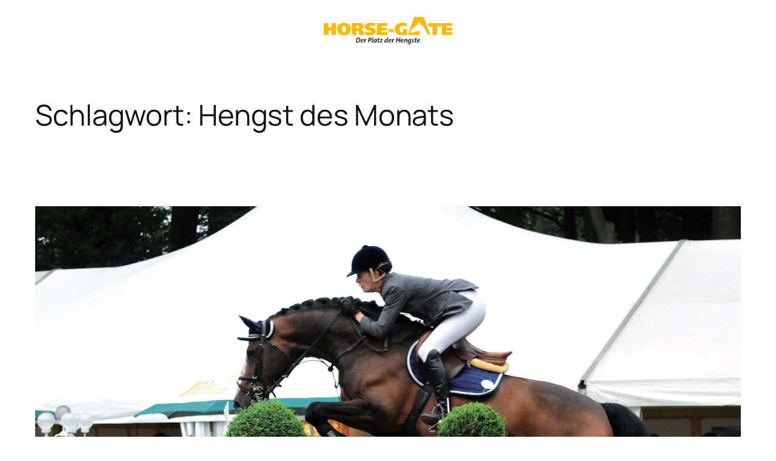

--- FILE ---
content_type: text/html; charset=UTF-8
request_url: https://horse-gate.com/tag/hengst-des-monats/
body_size: 31893
content:
<!DOCTYPE html>
<html lang="de">
<head>
	<meta charset="UTF-8" />
	<meta name="viewport" content="width=device-width, initial-scale=1" />
<meta name='robots' content='index, follow, max-image-preview:large, max-snippet:-1, max-video-preview:-1' />
	<style>img:is([sizes="auto" i], [sizes^="auto," i]) { contain-intrinsic-size: 3000px 1500px }</style>
	
	<!-- This site is optimized with the Yoast SEO plugin v25.9 - https://yoast.com/wordpress/plugins/seo/ -->
	<link rel="canonical" href="https://horse-gate.com/tag/hengst-des-monats/" />
	<meta property="og:locale" content="de_DE" />
	<meta property="og:type" content="article" />
	<meta property="og:title" content="Hengst des Monats Archive -" />
	<meta property="og:url" content="https://horse-gate.com/tag/hengst-des-monats/" />
	<meta name="twitter:card" content="summary_large_image" />
	<script type="application/ld+json" class="yoast-schema-graph">{"@context":"https://schema.org","@graph":[{"@type":"CollectionPage","@id":"https://horse-gate.com/tag/hengst-des-monats/","url":"https://horse-gate.com/tag/hengst-des-monats/","name":"Hengst des Monats Archive -","isPartOf":{"@id":"https://horse-gate.com/#website"},"primaryImageOfPage":{"@id":"https://horse-gate.com/tag/hengst-des-monats/#primaryimage"},"image":{"@id":"https://horse-gate.com/tag/hengst-des-monats/#primaryimage"},"thumbnailUrl":"https://horse-gate.com/wp-content/uploads/2020/05/Balou_du_Rouet_Helena_Torstensson_Klein_Roscharden_09_Foto_Becker.jpg","breadcrumb":{"@id":"https://horse-gate.com/tag/hengst-des-monats/#breadcrumb"},"inLanguage":"de"},{"@type":"ImageObject","inLanguage":"de","@id":"https://horse-gate.com/tag/hengst-des-monats/#primaryimage","url":"https://horse-gate.com/wp-content/uploads/2020/05/Balou_du_Rouet_Helena_Torstensson_Klein_Roscharden_09_Foto_Becker.jpg","contentUrl":"https://horse-gate.com/wp-content/uploads/2020/05/Balou_du_Rouet_Helena_Torstensson_Klein_Roscharden_09_Foto_Becker.jpg","width":1200,"height":797,"caption":"AHD 2014/2015 © Becker"},{"@type":"BreadcrumbList","@id":"https://horse-gate.com/tag/hengst-des-monats/#breadcrumb","itemListElement":[{"@type":"ListItem","position":1,"name":"Startseite","item":"https://horse-gate.com/"},{"@type":"ListItem","position":2,"name":"Hengst des Monats"}]},{"@type":"WebSite","@id":"https://horse-gate.com/#website","url":"https://horse-gate.com/","name":"","description":"","publisher":{"@id":"https://horse-gate.com/#organization"},"potentialAction":[{"@type":"SearchAction","target":{"@type":"EntryPoint","urlTemplate":"https://horse-gate.com/?s={search_term_string}"},"query-input":{"@type":"PropertyValueSpecification","valueRequired":true,"valueName":"search_term_string"}}],"inLanguage":"de"},{"@type":"Organization","@id":"https://horse-gate.com/#organization","name":"Horse-Gate.com","url":"https://horse-gate.com/","logo":{"@type":"ImageObject","inLanguage":"de","@id":"https://horse-gate.com/#/schema/logo/image/","url":"https://horse-gate.com/wp-content/uploads/2019/03/Horse-Gate_Logo_2019_300Px.png","contentUrl":"https://horse-gate.com/wp-content/uploads/2019/03/Horse-Gate_Logo_2019_300Px.png","width":300,"height":64,"caption":"Horse-Gate.com"},"image":{"@id":"https://horse-gate.com/#/schema/logo/image/"},"sameAs":["https://www.facebook.com/horsegate/"]}]}</script>
	<!-- / Yoast SEO plugin. -->


<title>Hengst des Monats Archive -</title>
<link rel="alternate" type="application/rss+xml" title=" &raquo; Feed" href="https://horse-gate.com/feed/" />
<link rel="alternate" type="application/rss+xml" title=" &raquo; Kommentar-Feed" href="https://horse-gate.com/comments/feed/" />
<link rel="alternate" type="application/rss+xml" title=" &raquo; Hengst des Monats Schlagwort-Feed" href="https://horse-gate.com/tag/hengst-des-monats/feed/" />
<script>
window._wpemojiSettings = {"baseUrl":"https:\/\/s.w.org\/images\/core\/emoji\/16.0.1\/72x72\/","ext":".png","svgUrl":"https:\/\/s.w.org\/images\/core\/emoji\/16.0.1\/svg\/","svgExt":".svg","source":{"wpemoji":"https:\/\/horse-gate.com\/wp-includes\/js\/wp-emoji.js?ver=6.8.2","twemoji":"https:\/\/horse-gate.com\/wp-includes\/js\/twemoji.js?ver=6.8.2"}};
/**
 * @output wp-includes/js/wp-emoji-loader.js
 */

/**
 * Emoji Settings as exported in PHP via _print_emoji_detection_script().
 * @typedef WPEmojiSettings
 * @type {object}
 * @property {?object} source
 * @property {?string} source.concatemoji
 * @property {?string} source.twemoji
 * @property {?string} source.wpemoji
 * @property {?boolean} DOMReady
 * @property {?Function} readyCallback
 */

/**
 * Support tests.
 * @typedef SupportTests
 * @type {object}
 * @property {?boolean} flag
 * @property {?boolean} emoji
 */

/**
 * IIFE to detect emoji support and load Twemoji if needed.
 *
 * @param {Window} window
 * @param {Document} document
 * @param {WPEmojiSettings} settings
 */
( function wpEmojiLoader( window, document, settings ) {
	if ( typeof Promise === 'undefined' ) {
		return;
	}

	var sessionStorageKey = 'wpEmojiSettingsSupports';
	var tests = [ 'flag', 'emoji' ];

	/**
	 * Checks whether the browser supports offloading to a Worker.
	 *
	 * @since 6.3.0
	 *
	 * @private
	 *
	 * @returns {boolean}
	 */
	function supportsWorkerOffloading() {
		return (
			typeof Worker !== 'undefined' &&
			typeof OffscreenCanvas !== 'undefined' &&
			typeof URL !== 'undefined' &&
			URL.createObjectURL &&
			typeof Blob !== 'undefined'
		);
	}

	/**
	 * @typedef SessionSupportTests
	 * @type {object}
	 * @property {number} timestamp
	 * @property {SupportTests} supportTests
	 */

	/**
	 * Get support tests from session.
	 *
	 * @since 6.3.0
	 *
	 * @private
	 *
	 * @returns {?SupportTests} Support tests, or null if not set or older than 1 week.
	 */
	function getSessionSupportTests() {
		try {
			/** @type {SessionSupportTests} */
			var item = JSON.parse(
				sessionStorage.getItem( sessionStorageKey )
			);
			if (
				typeof item === 'object' &&
				typeof item.timestamp === 'number' &&
				new Date().valueOf() < item.timestamp + 604800 && // Note: Number is a week in seconds.
				typeof item.supportTests === 'object'
			) {
				return item.supportTests;
			}
		} catch ( e ) {}
		return null;
	}

	/**
	 * Persist the supports in session storage.
	 *
	 * @since 6.3.0
	 *
	 * @private
	 *
	 * @param {SupportTests} supportTests Support tests.
	 */
	function setSessionSupportTests( supportTests ) {
		try {
			/** @type {SessionSupportTests} */
			var item = {
				supportTests: supportTests,
				timestamp: new Date().valueOf()
			};

			sessionStorage.setItem(
				sessionStorageKey,
				JSON.stringify( item )
			);
		} catch ( e ) {}
	}

	/**
	 * Checks if two sets of Emoji characters render the same visually.
	 *
	 * This is used to determine if the browser is rendering an emoji with multiple data points
	 * correctly. set1 is the emoji in the correct form, using a zero-width joiner. set2 is the emoji
	 * in the incorrect form, using a zero-width space. If the two sets render the same, then the browser
	 * does not support the emoji correctly.
	 *
	 * This function may be serialized to run in a Worker. Therefore, it cannot refer to variables from the containing
	 * scope. Everything must be passed by parameters.
	 *
	 * @since 4.9.0
	 *
	 * @private
	 *
	 * @param {CanvasRenderingContext2D} context 2D Context.
	 * @param {string} set1 Set of Emoji to test.
	 * @param {string} set2 Set of Emoji to test.
	 *
	 * @return {boolean} True if the two sets render the same.
	 */
	function emojiSetsRenderIdentically( context, set1, set2 ) {
		// Cleanup from previous test.
		context.clearRect( 0, 0, context.canvas.width, context.canvas.height );
		context.fillText( set1, 0, 0 );
		var rendered1 = new Uint32Array(
			context.getImageData(
				0,
				0,
				context.canvas.width,
				context.canvas.height
			).data
		);

		// Cleanup from previous test.
		context.clearRect( 0, 0, context.canvas.width, context.canvas.height );
		context.fillText( set2, 0, 0 );
		var rendered2 = new Uint32Array(
			context.getImageData(
				0,
				0,
				context.canvas.width,
				context.canvas.height
			).data
		);

		return rendered1.every( function ( rendered2Data, index ) {
			return rendered2Data === rendered2[ index ];
		} );
	}

	/**
	 * Checks if the center point of a single emoji is empty.
	 *
	 * This is used to determine if the browser is rendering an emoji with a single data point
	 * correctly. The center point of an incorrectly rendered emoji will be empty. A correctly
	 * rendered emoji will have a non-zero value at the center point.
	 *
	 * This function may be serialized to run in a Worker. Therefore, it cannot refer to variables from the containing
	 * scope. Everything must be passed by parameters.
	 *
	 * @since 6.8.2
	 *
	 * @private
	 *
	 * @param {CanvasRenderingContext2D} context 2D Context.
	 * @param {string} emoji Emoji to test.
	 *
	 * @return {boolean} True if the center point is empty.
	 */
	function emojiRendersEmptyCenterPoint( context, emoji ) {
		// Cleanup from previous test.
		context.clearRect( 0, 0, context.canvas.width, context.canvas.height );
		context.fillText( emoji, 0, 0 );

		// Test if the center point (16, 16) is empty (0,0,0,0).
		var centerPoint = context.getImageData(16, 16, 1, 1);
		for ( var i = 0; i < centerPoint.data.length; i++ ) {
			if ( centerPoint.data[ i ] !== 0 ) {
				// Stop checking the moment it's known not to be empty.
				return false;
			}
		}

		return true;
	}

	/**
	 * Determines if the browser properly renders Emoji that Twemoji can supplement.
	 *
	 * This function may be serialized to run in a Worker. Therefore, it cannot refer to variables from the containing
	 * scope. Everything must be passed by parameters.
	 *
	 * @since 4.2.0
	 *
	 * @private
	 *
	 * @param {CanvasRenderingContext2D} context 2D Context.
	 * @param {string} type Whether to test for support of "flag" or "emoji".
	 * @param {Function} emojiSetsRenderIdentically Reference to emojiSetsRenderIdentically function, needed due to minification.
	 * @param {Function} emojiRendersEmptyCenterPoint Reference to emojiRendersEmptyCenterPoint function, needed due to minification.
	 *
	 * @return {boolean} True if the browser can render emoji, false if it cannot.
	 */
	function browserSupportsEmoji( context, type, emojiSetsRenderIdentically, emojiRendersEmptyCenterPoint ) {
		var isIdentical;

		switch ( type ) {
			case 'flag':
				/*
				 * Test for Transgender flag compatibility. Added in Unicode 13.
				 *
				 * To test for support, we try to render it, and compare the rendering to how it would look if
				 * the browser doesn't render it correctly (white flag emoji + transgender symbol).
				 */
				isIdentical = emojiSetsRenderIdentically(
					context,
					'\uD83C\uDFF3\uFE0F\u200D\u26A7\uFE0F', // as a zero-width joiner sequence
					'\uD83C\uDFF3\uFE0F\u200B\u26A7\uFE0F' // separated by a zero-width space
				);

				if ( isIdentical ) {
					return false;
				}

				/*
				 * Test for Sark flag compatibility. This is the least supported of the letter locale flags,
				 * so gives us an easy test for full support.
				 *
				 * To test for support, we try to render it, and compare the rendering to how it would look if
				 * the browser doesn't render it correctly ([C] + [Q]).
				 */
				isIdentical = emojiSetsRenderIdentically(
					context,
					'\uD83C\uDDE8\uD83C\uDDF6', // as the sequence of two code points
					'\uD83C\uDDE8\u200B\uD83C\uDDF6' // as the two code points separated by a zero-width space
				);

				if ( isIdentical ) {
					return false;
				}

				/*
				 * Test for English flag compatibility. England is a country in the United Kingdom, it
				 * does not have a two letter locale code but rather a five letter sub-division code.
				 *
				 * To test for support, we try to render it, and compare the rendering to how it would look if
				 * the browser doesn't render it correctly (black flag emoji + [G] + [B] + [E] + [N] + [G]).
				 */
				isIdentical = emojiSetsRenderIdentically(
					context,
					// as the flag sequence
					'\uD83C\uDFF4\uDB40\uDC67\uDB40\uDC62\uDB40\uDC65\uDB40\uDC6E\uDB40\uDC67\uDB40\uDC7F',
					// with each code point separated by a zero-width space
					'\uD83C\uDFF4\u200B\uDB40\uDC67\u200B\uDB40\uDC62\u200B\uDB40\uDC65\u200B\uDB40\uDC6E\u200B\uDB40\uDC67\u200B\uDB40\uDC7F'
				);

				return ! isIdentical;
			case 'emoji':
				/*
				 * Does Emoji 16.0 cause the browser to go splat?
				 *
				 * To test for Emoji 16.0 support, try to render a new emoji: Splatter.
				 *
				 * The splatter emoji is a single code point emoji. Testing for browser support
				 * required testing the center point of the emoji to see if it is empty.
				 *
				 * 0xD83E 0xDEDF (\uD83E\uDEDF) == 🫟 Splatter.
				 *
				 * When updating this test, please ensure that the emoji is either a single code point
				 * or switch to using the emojiSetsRenderIdentically function and testing with a zero-width
				 * joiner vs a zero-width space.
				 */
				var notSupported = emojiRendersEmptyCenterPoint( context, '\uD83E\uDEDF' );
				return ! notSupported;
		}

		return false;
	}

	/**
	 * Checks emoji support tests.
	 *
	 * This function may be serialized to run in a Worker. Therefore, it cannot refer to variables from the containing
	 * scope. Everything must be passed by parameters.
	 *
	 * @since 6.3.0
	 *
	 * @private
	 *
	 * @param {string[]} tests Tests.
	 * @param {Function} browserSupportsEmoji Reference to browserSupportsEmoji function, needed due to minification.
	 * @param {Function} emojiSetsRenderIdentically Reference to emojiSetsRenderIdentically function, needed due to minification.
	 * @param {Function} emojiRendersEmptyCenterPoint Reference to emojiRendersEmptyCenterPoint function, needed due to minification.
	 *
	 * @return {SupportTests} Support tests.
	 */
	function testEmojiSupports( tests, browserSupportsEmoji, emojiSetsRenderIdentically, emojiRendersEmptyCenterPoint ) {
		var canvas;
		if (
			typeof WorkerGlobalScope !== 'undefined' &&
			self instanceof WorkerGlobalScope
		) {
			canvas = new OffscreenCanvas( 300, 150 ); // Dimensions are default for HTMLCanvasElement.
		} else {
			canvas = document.createElement( 'canvas' );
		}

		var context = canvas.getContext( '2d', { willReadFrequently: true } );

		/*
		 * Chrome on OS X added native emoji rendering in M41. Unfortunately,
		 * it doesn't work when the font is bolder than 500 weight. So, we
		 * check for bold rendering support to avoid invisible emoji in Chrome.
		 */
		context.textBaseline = 'top';
		context.font = '600 32px Arial';

		var supports = {};
		tests.forEach( function ( test ) {
			supports[ test ] = browserSupportsEmoji( context, test, emojiSetsRenderIdentically, emojiRendersEmptyCenterPoint );
		} );
		return supports;
	}

	/**
	 * Adds a script to the head of the document.
	 *
	 * @ignore
	 *
	 * @since 4.2.0
	 *
	 * @param {string} src The url where the script is located.
	 *
	 * @return {void}
	 */
	function addScript( src ) {
		var script = document.createElement( 'script' );
		script.src = src;
		script.defer = true;
		document.head.appendChild( script );
	}

	settings.supports = {
		everything: true,
		everythingExceptFlag: true
	};

	// Create a promise for DOMContentLoaded since the worker logic may finish after the event has fired.
	var domReadyPromise = new Promise( function ( resolve ) {
		document.addEventListener( 'DOMContentLoaded', resolve, {
			once: true
		} );
	} );

	// Obtain the emoji support from the browser, asynchronously when possible.
	new Promise( function ( resolve ) {
		var supportTests = getSessionSupportTests();
		if ( supportTests ) {
			resolve( supportTests );
			return;
		}

		if ( supportsWorkerOffloading() ) {
			try {
				// Note that the functions are being passed as arguments due to minification.
				var workerScript =
					'postMessage(' +
					testEmojiSupports.toString() +
					'(' +
					[
						JSON.stringify( tests ),
						browserSupportsEmoji.toString(),
						emojiSetsRenderIdentically.toString(),
						emojiRendersEmptyCenterPoint.toString()
					].join( ',' ) +
					'));';
				var blob = new Blob( [ workerScript ], {
					type: 'text/javascript'
				} );
				var worker = new Worker( URL.createObjectURL( blob ), { name: 'wpTestEmojiSupports' } );
				worker.onmessage = function ( event ) {
					supportTests = event.data;
					setSessionSupportTests( supportTests );
					worker.terminate();
					resolve( supportTests );
				};
				return;
			} catch ( e ) {}
		}

		supportTests = testEmojiSupports( tests, browserSupportsEmoji, emojiSetsRenderIdentically, emojiRendersEmptyCenterPoint );
		setSessionSupportTests( supportTests );
		resolve( supportTests );
	} )
		// Once the browser emoji support has been obtained from the session, finalize the settings.
		.then( function ( supportTests ) {
			/*
			 * Tests the browser support for flag emojis and other emojis, and adjusts the
			 * support settings accordingly.
			 */
			for ( var test in supportTests ) {
				settings.supports[ test ] = supportTests[ test ];

				settings.supports.everything =
					settings.supports.everything && settings.supports[ test ];

				if ( 'flag' !== test ) {
					settings.supports.everythingExceptFlag =
						settings.supports.everythingExceptFlag &&
						settings.supports[ test ];
				}
			}

			settings.supports.everythingExceptFlag =
				settings.supports.everythingExceptFlag &&
				! settings.supports.flag;

			// Sets DOMReady to false and assigns a ready function to settings.
			settings.DOMReady = false;
			settings.readyCallback = function () {
				settings.DOMReady = true;
			};
		} )
		.then( function () {
			return domReadyPromise;
		} )
		.then( function () {
			// When the browser can not render everything we need to load a polyfill.
			if ( ! settings.supports.everything ) {
				settings.readyCallback();

				var src = settings.source || {};

				if ( src.concatemoji ) {
					addScript( src.concatemoji );
				} else if ( src.wpemoji && src.twemoji ) {
					addScript( src.twemoji );
					addScript( src.wpemoji );
				}
			}
		} );
} )( window, document, window._wpemojiSettings );
</script>
<style id='wp-block-site-logo-inline-css'>
.wp-block-site-logo{
  box-sizing:border-box;
  line-height:0;
}
.wp-block-site-logo a{
  display:inline-block;
  line-height:0;
}
.wp-block-site-logo.is-default-size img{
  height:auto;
  width:120px;
}
.wp-block-site-logo img{
  height:auto;
  max-width:100%;
}
.wp-block-site-logo a,.wp-block-site-logo img{
  border-radius:inherit;
}
.wp-block-site-logo.aligncenter{
  margin-left:auto;
  margin-right:auto;
  text-align:center;
}

:root :where(.wp-block-site-logo.is-style-rounded){
  border-radius:9999px;
}
</style>
<style id='wp-block-group-inline-css'>
.wp-block-group{
  box-sizing:border-box;
}

:where(.wp-block-group.wp-block-group-is-layout-constrained){
  position:relative;
}
</style>
<style id='wp-block-query-title-inline-css'>
.wp-block-query-title{
  box-sizing:border-box;
}
</style>
<style id='wp-block-term-description-inline-css'>
:where(.wp-block-term-description){
  box-sizing:border-box;
  margin-bottom:var(--wp--style--block-gap);
  margin-top:var(--wp--style--block-gap);
}

.wp-block-term-description p{
  margin-bottom:0;
  margin-top:0;
}
</style>
<style id='wp-block-post-featured-image-inline-css'>
.wp-block-post-featured-image{
  margin-left:0;
  margin-right:0;
}
.wp-block-post-featured-image a{
  display:block;
  height:100%;
}
.wp-block-post-featured-image :where(img){
  box-sizing:border-box;
  height:auto;
  max-width:100%;
  vertical-align:bottom;
  width:100%;
}
.wp-block-post-featured-image.alignfull img,.wp-block-post-featured-image.alignwide img{
  width:100%;
}
.wp-block-post-featured-image .wp-block-post-featured-image__overlay.has-background-dim{
  background-color:#000;
  inset:0;
  position:absolute;
}
.wp-block-post-featured-image{
  position:relative;
}

.wp-block-post-featured-image .wp-block-post-featured-image__overlay.has-background-gradient{
  background-color:initial;
}
.wp-block-post-featured-image .wp-block-post-featured-image__overlay.has-background-dim-0{
  opacity:0;
}
.wp-block-post-featured-image .wp-block-post-featured-image__overlay.has-background-dim-10{
  opacity:.1;
}
.wp-block-post-featured-image .wp-block-post-featured-image__overlay.has-background-dim-20{
  opacity:.2;
}
.wp-block-post-featured-image .wp-block-post-featured-image__overlay.has-background-dim-30{
  opacity:.3;
}
.wp-block-post-featured-image .wp-block-post-featured-image__overlay.has-background-dim-40{
  opacity:.4;
}
.wp-block-post-featured-image .wp-block-post-featured-image__overlay.has-background-dim-50{
  opacity:.5;
}
.wp-block-post-featured-image .wp-block-post-featured-image__overlay.has-background-dim-60{
  opacity:.6;
}
.wp-block-post-featured-image .wp-block-post-featured-image__overlay.has-background-dim-70{
  opacity:.7;
}
.wp-block-post-featured-image .wp-block-post-featured-image__overlay.has-background-dim-80{
  opacity:.8;
}
.wp-block-post-featured-image .wp-block-post-featured-image__overlay.has-background-dim-90{
  opacity:.9;
}
.wp-block-post-featured-image .wp-block-post-featured-image__overlay.has-background-dim-100{
  opacity:1;
}
.wp-block-post-featured-image:where(.alignleft,.alignright){
  width:100%;
}
</style>
<style id='wp-block-post-title-inline-css'>
.wp-block-post-title{
  box-sizing:border-box;
  word-break:break-word;
}
.wp-block-post-title :where(a){
  display:inline-block;
  font-family:inherit;
  font-size:inherit;
  font-style:inherit;
  font-weight:inherit;
  letter-spacing:inherit;
  line-height:inherit;
  text-decoration:inherit;
}
</style>
<style id='wp-block-post-content-inline-css'>
.wp-block-post-content{
  display:flow-root;
}
</style>
<style id='wp-block-post-date-inline-css'>
.wp-block-post-date{
  box-sizing:border-box;
}
</style>
<style id='wp-block-post-template-inline-css'>
.wp-block-post-template{
  box-sizing:border-box;
  list-style:none;
  margin-bottom:0;
  margin-top:0;
  max-width:100%;
  padding:0;
}
.wp-block-post-template.is-flex-container{
  display:flex;
  flex-direction:row;
  flex-wrap:wrap;
  gap:1.25em;
}
.wp-block-post-template.is-flex-container>li{
  margin:0;
  width:100%;
}
@media (min-width:600px){
  .wp-block-post-template.is-flex-container.is-flex-container.columns-2>li{
    width:calc(50% - .625em);
  }
  .wp-block-post-template.is-flex-container.is-flex-container.columns-3>li{
    width:calc(33.33333% - .83333em);
  }
  .wp-block-post-template.is-flex-container.is-flex-container.columns-4>li{
    width:calc(25% - .9375em);
  }
  .wp-block-post-template.is-flex-container.is-flex-container.columns-5>li{
    width:calc(20% - 1em);
  }
  .wp-block-post-template.is-flex-container.is-flex-container.columns-6>li{
    width:calc(16.66667% - 1.04167em);
  }
}

@media (max-width:600px){
  .wp-block-post-template-is-layout-grid.wp-block-post-template-is-layout-grid.wp-block-post-template-is-layout-grid.wp-block-post-template-is-layout-grid{
    grid-template-columns:1fr;
  }
}
.wp-block-post-template-is-layout-constrained>li>.alignright,.wp-block-post-template-is-layout-flow>li>.alignright{
  float:right;
  margin-inline-end:0;
  margin-inline-start:2em;
}

.wp-block-post-template-is-layout-constrained>li>.alignleft,.wp-block-post-template-is-layout-flow>li>.alignleft{
  float:left;
  margin-inline-end:2em;
  margin-inline-start:0;
}

.wp-block-post-template-is-layout-constrained>li>.aligncenter,.wp-block-post-template-is-layout-flow>li>.aligncenter{
  margin-inline-end:auto;
  margin-inline-start:auto;
}
</style>
<style id='wp-block-paragraph-inline-css'>
.is-small-text{
  font-size:.875em;
}

.is-regular-text{
  font-size:1em;
}

.is-large-text{
  font-size:2.25em;
}

.is-larger-text{
  font-size:3em;
}

.has-drop-cap:not(:focus):first-letter{
  float:left;
  font-size:8.4em;
  font-style:normal;
  font-weight:100;
  line-height:.68;
  margin:.05em .1em 0 0;
  text-transform:uppercase;
}

body.rtl .has-drop-cap:not(:focus):first-letter{
  float:none;
  margin-left:.1em;
}

p.has-drop-cap.has-background{
  overflow:hidden;
}

:root :where(p.has-background){
  padding:1.25em 2.375em;
}

:where(p.has-text-color:not(.has-link-color)) a{
  color:inherit;
}

p.has-text-align-left[style*="writing-mode:vertical-lr"],p.has-text-align-right[style*="writing-mode:vertical-rl"]{
  rotate:180deg;
}
</style>
<style id='wp-block-query-pagination-inline-css'>
.wp-block-query-pagination.is-content-justification-space-between>.wp-block-query-pagination-next:last-of-type{
  margin-inline-start:auto;
}
.wp-block-query-pagination.is-content-justification-space-between>.wp-block-query-pagination-previous:first-child{
  margin-inline-end:auto;
}
.wp-block-query-pagination .wp-block-query-pagination-previous-arrow{
  display:inline-block;
  margin-right:1ch;
}
.wp-block-query-pagination .wp-block-query-pagination-previous-arrow:not(.is-arrow-chevron){
  transform:scaleX(1);
}
.wp-block-query-pagination .wp-block-query-pagination-next-arrow{
  display:inline-block;
  margin-left:1ch;
}
.wp-block-query-pagination .wp-block-query-pagination-next-arrow:not(.is-arrow-chevron){
  transform:scaleX(1);
}
.wp-block-query-pagination.aligncenter{
  justify-content:center;
}
</style>
<style id='wp-emoji-styles-inline-css'>

	img.wp-smiley, img.emoji {
		display: inline !important;
		border: none !important;
		box-shadow: none !important;
		height: 1em !important;
		width: 1em !important;
		margin: 0 0.07em !important;
		vertical-align: -0.1em !important;
		background: none !important;
		padding: 0 !important;
	}
</style>
<style id='wp-block-library-inline-css'>
:root{
  --wp-admin-theme-color:#007cba;
  --wp-admin-theme-color--rgb:0, 124, 186;
  --wp-admin-theme-color-darker-10:#006ba1;
  --wp-admin-theme-color-darker-10--rgb:0, 107, 161;
  --wp-admin-theme-color-darker-20:#005a87;
  --wp-admin-theme-color-darker-20--rgb:0, 90, 135;
  --wp-admin-border-width-focus:2px;
  --wp-block-synced-color:#7a00df;
  --wp-block-synced-color--rgb:122, 0, 223;
  --wp-bound-block-color:var(--wp-block-synced-color);
}
@media (min-resolution:192dpi){
  :root{
    --wp-admin-border-width-focus:1.5px;
  }
}
.wp-element-button{
  cursor:pointer;
}

:root{
  --wp--preset--font-size--normal:16px;
  --wp--preset--font-size--huge:42px;
}
:root .has-very-light-gray-background-color{
  background-color:#eee;
}
:root .has-very-dark-gray-background-color{
  background-color:#313131;
}
:root .has-very-light-gray-color{
  color:#eee;
}
:root .has-very-dark-gray-color{
  color:#313131;
}
:root .has-vivid-green-cyan-to-vivid-cyan-blue-gradient-background{
  background:linear-gradient(135deg, #00d084, #0693e3);
}
:root .has-purple-crush-gradient-background{
  background:linear-gradient(135deg, #34e2e4, #4721fb 50%, #ab1dfe);
}
:root .has-hazy-dawn-gradient-background{
  background:linear-gradient(135deg, #faaca8, #dad0ec);
}
:root .has-subdued-olive-gradient-background{
  background:linear-gradient(135deg, #fafae1, #67a671);
}
:root .has-atomic-cream-gradient-background{
  background:linear-gradient(135deg, #fdd79a, #004a59);
}
:root .has-nightshade-gradient-background{
  background:linear-gradient(135deg, #330968, #31cdcf);
}
:root .has-midnight-gradient-background{
  background:linear-gradient(135deg, #020381, #2874fc);
}

.has-regular-font-size{
  font-size:1em;
}

.has-larger-font-size{
  font-size:2.625em;
}

.has-normal-font-size{
  font-size:var(--wp--preset--font-size--normal);
}

.has-huge-font-size{
  font-size:var(--wp--preset--font-size--huge);
}

.has-text-align-center{
  text-align:center;
}

.has-text-align-left{
  text-align:left;
}

.has-text-align-right{
  text-align:right;
}

#end-resizable-editor-section{
  display:none;
}

.aligncenter{
  clear:both;
}

.items-justified-left{
  justify-content:flex-start;
}

.items-justified-center{
  justify-content:center;
}

.items-justified-right{
  justify-content:flex-end;
}

.items-justified-space-between{
  justify-content:space-between;
}

.screen-reader-text{
  border:0;
  clip-path:inset(50%);
  height:1px;
  margin:-1px;
  overflow:hidden;
  padding:0;
  position:absolute;
  width:1px;
  word-wrap:normal !important;
}

.screen-reader-text:focus{
  background-color:#ddd;
  clip-path:none;
  color:#444;
  display:block;
  font-size:1em;
  height:auto;
  left:5px;
  line-height:normal;
  padding:15px 23px 14px;
  text-decoration:none;
  top:5px;
  width:auto;
  z-index:100000;
}
html :where(.has-border-color){
  border-style:solid;
}

html :where([style*=border-top-color]){
  border-top-style:solid;
}

html :where([style*=border-right-color]){
  border-right-style:solid;
}

html :where([style*=border-bottom-color]){
  border-bottom-style:solid;
}

html :where([style*=border-left-color]){
  border-left-style:solid;
}

html :where([style*=border-width]){
  border-style:solid;
}

html :where([style*=border-top-width]){
  border-top-style:solid;
}

html :where([style*=border-right-width]){
  border-right-style:solid;
}

html :where([style*=border-bottom-width]){
  border-bottom-style:solid;
}

html :where([style*=border-left-width]){
  border-left-style:solid;
}
html :where(img[class*=wp-image-]){
  height:auto;
  max-width:100%;
}
:where(figure){
  margin:0 0 1em;
}

html :where(.is-position-sticky){
  --wp-admin--admin-bar--position-offset:var(--wp-admin--admin-bar--height, 0px);
}

@media screen and (max-width:600px){
  html :where(.is-position-sticky){
    --wp-admin--admin-bar--position-offset:0px;
  }
}
</style>
<style id='global-styles-inline-css'>
:root{--wp--preset--aspect-ratio--square: 1;--wp--preset--aspect-ratio--4-3: 4/3;--wp--preset--aspect-ratio--3-4: 3/4;--wp--preset--aspect-ratio--3-2: 3/2;--wp--preset--aspect-ratio--2-3: 2/3;--wp--preset--aspect-ratio--16-9: 16/9;--wp--preset--aspect-ratio--9-16: 9/16;--wp--preset--color--black: #000000;--wp--preset--color--cyan-bluish-gray: #abb8c3;--wp--preset--color--white: #ffffff;--wp--preset--color--pale-pink: #f78da7;--wp--preset--color--vivid-red: #cf2e2e;--wp--preset--color--luminous-vivid-orange: #ff6900;--wp--preset--color--luminous-vivid-amber: #fcb900;--wp--preset--color--light-green-cyan: #7bdcb5;--wp--preset--color--vivid-green-cyan: #00d084;--wp--preset--color--pale-cyan-blue: #8ed1fc;--wp--preset--color--vivid-cyan-blue: #0693e3;--wp--preset--color--vivid-purple: #9b51e0;--wp--preset--color--base: #FFFFFF;--wp--preset--color--contrast: #111111;--wp--preset--color--accent-1: #FFEE58;--wp--preset--color--accent-2: #F6CFF4;--wp--preset--color--accent-3: #503AA8;--wp--preset--color--accent-4: #686868;--wp--preset--color--accent-5: #FBFAF3;--wp--preset--color--accent-6: color-mix(in srgb, currentColor 20%, transparent);--wp--preset--gradient--vivid-cyan-blue-to-vivid-purple: linear-gradient(135deg,rgba(6,147,227,1) 0%,rgb(155,81,224) 100%);--wp--preset--gradient--light-green-cyan-to-vivid-green-cyan: linear-gradient(135deg,rgb(122,220,180) 0%,rgb(0,208,130) 100%);--wp--preset--gradient--luminous-vivid-amber-to-luminous-vivid-orange: linear-gradient(135deg,rgba(252,185,0,1) 0%,rgba(255,105,0,1) 100%);--wp--preset--gradient--luminous-vivid-orange-to-vivid-red: linear-gradient(135deg,rgba(255,105,0,1) 0%,rgb(207,46,46) 100%);--wp--preset--gradient--very-light-gray-to-cyan-bluish-gray: linear-gradient(135deg,rgb(238,238,238) 0%,rgb(169,184,195) 100%);--wp--preset--gradient--cool-to-warm-spectrum: linear-gradient(135deg,rgb(74,234,220) 0%,rgb(151,120,209) 20%,rgb(207,42,186) 40%,rgb(238,44,130) 60%,rgb(251,105,98) 80%,rgb(254,248,76) 100%);--wp--preset--gradient--blush-light-purple: linear-gradient(135deg,rgb(255,206,236) 0%,rgb(152,150,240) 100%);--wp--preset--gradient--blush-bordeaux: linear-gradient(135deg,rgb(254,205,165) 0%,rgb(254,45,45) 50%,rgb(107,0,62) 100%);--wp--preset--gradient--luminous-dusk: linear-gradient(135deg,rgb(255,203,112) 0%,rgb(199,81,192) 50%,rgb(65,88,208) 100%);--wp--preset--gradient--pale-ocean: linear-gradient(135deg,rgb(255,245,203) 0%,rgb(182,227,212) 50%,rgb(51,167,181) 100%);--wp--preset--gradient--electric-grass: linear-gradient(135deg,rgb(202,248,128) 0%,rgb(113,206,126) 100%);--wp--preset--gradient--midnight: linear-gradient(135deg,rgb(2,3,129) 0%,rgb(40,116,252) 100%);--wp--preset--font-size--small: 0.875rem;--wp--preset--font-size--medium: clamp(1rem, 1rem + ((1vw - 0.2rem) * 0.196), 1.125rem);--wp--preset--font-size--large: clamp(1.125rem, 1.125rem + ((1vw - 0.2rem) * 0.392), 1.375rem);--wp--preset--font-size--x-large: clamp(1.75rem, 1.75rem + ((1vw - 0.2rem) * 0.392), 2rem);--wp--preset--font-size--xx-large: clamp(2.15rem, 2.15rem + ((1vw - 0.2rem) * 1.333), 3rem);--wp--preset--font-family--manrope: Manrope, sans-serif;--wp--preset--font-family--fira-code: "Fira Code", monospace;--wp--preset--spacing--20: 10px;--wp--preset--spacing--30: 20px;--wp--preset--spacing--40: 30px;--wp--preset--spacing--50: clamp(30px, 5vw, 50px);--wp--preset--spacing--60: clamp(30px, 7vw, 70px);--wp--preset--spacing--70: clamp(50px, 7vw, 90px);--wp--preset--spacing--80: clamp(70px, 10vw, 140px);--wp--preset--shadow--natural: 6px 6px 9px rgba(0, 0, 0, 0.2);--wp--preset--shadow--deep: 12px 12px 50px rgba(0, 0, 0, 0.4);--wp--preset--shadow--sharp: 6px 6px 0px rgba(0, 0, 0, 0.2);--wp--preset--shadow--outlined: 6px 6px 0px -3px rgba(255, 255, 255, 1), 6px 6px rgba(0, 0, 0, 1);--wp--preset--shadow--crisp: 6px 6px 0px rgba(0, 0, 0, 1);}:root { --wp--style--global--content-size: 645px;--wp--style--global--wide-size: 1340px; }:where(body) { margin: 0; }.wp-site-blocks { padding-top: var(--wp--style--root--padding-top); padding-bottom: var(--wp--style--root--padding-bottom); }.has-global-padding { padding-right: var(--wp--style--root--padding-right); padding-left: var(--wp--style--root--padding-left); }.has-global-padding > .alignfull { margin-right: calc(var(--wp--style--root--padding-right) * -1); margin-left: calc(var(--wp--style--root--padding-left) * -1); }.has-global-padding :where(:not(.alignfull.is-layout-flow) > .has-global-padding:not(.wp-block-block, .alignfull)) { padding-right: 0; padding-left: 0; }.has-global-padding :where(:not(.alignfull.is-layout-flow) > .has-global-padding:not(.wp-block-block, .alignfull)) > .alignfull { margin-left: 0; margin-right: 0; }.wp-site-blocks > .alignleft { float: left; margin-right: 2em; }.wp-site-blocks > .alignright { float: right; margin-left: 2em; }.wp-site-blocks > .aligncenter { justify-content: center; margin-left: auto; margin-right: auto; }:where(.wp-site-blocks) > * { margin-block-start: 1.2rem; margin-block-end: 0; }:where(.wp-site-blocks) > :first-child { margin-block-start: 0; }:where(.wp-site-blocks) > :last-child { margin-block-end: 0; }:root { --wp--style--block-gap: 1.2rem; }:root :where(.is-layout-flow) > :first-child{margin-block-start: 0;}:root :where(.is-layout-flow) > :last-child{margin-block-end: 0;}:root :where(.is-layout-flow) > *{margin-block-start: 1.2rem;margin-block-end: 0;}:root :where(.is-layout-constrained) > :first-child{margin-block-start: 0;}:root :where(.is-layout-constrained) > :last-child{margin-block-end: 0;}:root :where(.is-layout-constrained) > *{margin-block-start: 1.2rem;margin-block-end: 0;}:root :where(.is-layout-flex){gap: 1.2rem;}:root :where(.is-layout-grid){gap: 1.2rem;}.is-layout-flow > .alignleft{float: left;margin-inline-start: 0;margin-inline-end: 2em;}.is-layout-flow > .alignright{float: right;margin-inline-start: 2em;margin-inline-end: 0;}.is-layout-flow > .aligncenter{margin-left: auto !important;margin-right: auto !important;}.is-layout-constrained > .alignleft{float: left;margin-inline-start: 0;margin-inline-end: 2em;}.is-layout-constrained > .alignright{float: right;margin-inline-start: 2em;margin-inline-end: 0;}.is-layout-constrained > .aligncenter{margin-left: auto !important;margin-right: auto !important;}.is-layout-constrained > :where(:not(.alignleft):not(.alignright):not(.alignfull)){max-width: var(--wp--style--global--content-size);margin-left: auto !important;margin-right: auto !important;}.is-layout-constrained > .alignwide{max-width: var(--wp--style--global--wide-size);}body .is-layout-flex{display: flex;}.is-layout-flex{flex-wrap: wrap;align-items: center;}.is-layout-flex > :is(*, div){margin: 0;}body .is-layout-grid{display: grid;}.is-layout-grid > :is(*, div){margin: 0;}body{background-color: var(--wp--preset--color--base);color: var(--wp--preset--color--contrast);font-family: var(--wp--preset--font-family--manrope);font-size: var(--wp--preset--font-size--large);font-weight: 300;letter-spacing: -0.1px;line-height: 1.4;--wp--style--root--padding-top: 0px;--wp--style--root--padding-right: var(--wp--preset--spacing--50);--wp--style--root--padding-bottom: 0px;--wp--style--root--padding-left: var(--wp--preset--spacing--50);}a:where(:not(.wp-element-button)){color: currentColor;text-decoration: underline;}:root :where(a:where(:not(.wp-element-button)):hover){text-decoration: none;}h1, h2, h3, h4, h5, h6{font-weight: 400;letter-spacing: -0.1px;line-height: 1.125;}h1{font-size: var(--wp--preset--font-size--xx-large);}h2{font-size: var(--wp--preset--font-size--x-large);}h3{font-size: var(--wp--preset--font-size--large);}h4{font-size: var(--wp--preset--font-size--medium);}h5{font-size: var(--wp--preset--font-size--small);letter-spacing: 0.5px;}h6{font-size: var(--wp--preset--font-size--small);font-weight: 700;letter-spacing: 1.4px;text-transform: uppercase;}:root :where(.wp-element-button, .wp-block-button__link){background-color: var(--wp--preset--color--contrast);border-width: 0;color: var(--wp--preset--color--base);font-family: inherit;font-size: var(--wp--preset--font-size--medium);line-height: inherit;padding-top: 1rem;padding-right: 2.25rem;padding-bottom: 1rem;padding-left: 2.25rem;text-decoration: none;}:root :where(.wp-element-button:hover, .wp-block-button__link:hover){background-color: color-mix(in srgb, var(--wp--preset--color--contrast) 85%, transparent);border-color: transparent;color: var(--wp--preset--color--base);}:root :where(.wp-element-button:focus, .wp-block-button__link:focus){outline-color: var(--wp--preset--color--accent-4);outline-offset: 2px;}:root :where(.wp-element-caption, .wp-block-audio figcaption, .wp-block-embed figcaption, .wp-block-gallery figcaption, .wp-block-image figcaption, .wp-block-table figcaption, .wp-block-video figcaption){font-size: var(--wp--preset--font-size--small);line-height: 1.4;}.has-black-color{color: var(--wp--preset--color--black) !important;}.has-cyan-bluish-gray-color{color: var(--wp--preset--color--cyan-bluish-gray) !important;}.has-white-color{color: var(--wp--preset--color--white) !important;}.has-pale-pink-color{color: var(--wp--preset--color--pale-pink) !important;}.has-vivid-red-color{color: var(--wp--preset--color--vivid-red) !important;}.has-luminous-vivid-orange-color{color: var(--wp--preset--color--luminous-vivid-orange) !important;}.has-luminous-vivid-amber-color{color: var(--wp--preset--color--luminous-vivid-amber) !important;}.has-light-green-cyan-color{color: var(--wp--preset--color--light-green-cyan) !important;}.has-vivid-green-cyan-color{color: var(--wp--preset--color--vivid-green-cyan) !important;}.has-pale-cyan-blue-color{color: var(--wp--preset--color--pale-cyan-blue) !important;}.has-vivid-cyan-blue-color{color: var(--wp--preset--color--vivid-cyan-blue) !important;}.has-vivid-purple-color{color: var(--wp--preset--color--vivid-purple) !important;}.has-base-color{color: var(--wp--preset--color--base) !important;}.has-contrast-color{color: var(--wp--preset--color--contrast) !important;}.has-accent-1-color{color: var(--wp--preset--color--accent-1) !important;}.has-accent-2-color{color: var(--wp--preset--color--accent-2) !important;}.has-accent-3-color{color: var(--wp--preset--color--accent-3) !important;}.has-accent-4-color{color: var(--wp--preset--color--accent-4) !important;}.has-accent-5-color{color: var(--wp--preset--color--accent-5) !important;}.has-accent-6-color{color: var(--wp--preset--color--accent-6) !important;}.has-black-background-color{background-color: var(--wp--preset--color--black) !important;}.has-cyan-bluish-gray-background-color{background-color: var(--wp--preset--color--cyan-bluish-gray) !important;}.has-white-background-color{background-color: var(--wp--preset--color--white) !important;}.has-pale-pink-background-color{background-color: var(--wp--preset--color--pale-pink) !important;}.has-vivid-red-background-color{background-color: var(--wp--preset--color--vivid-red) !important;}.has-luminous-vivid-orange-background-color{background-color: var(--wp--preset--color--luminous-vivid-orange) !important;}.has-luminous-vivid-amber-background-color{background-color: var(--wp--preset--color--luminous-vivid-amber) !important;}.has-light-green-cyan-background-color{background-color: var(--wp--preset--color--light-green-cyan) !important;}.has-vivid-green-cyan-background-color{background-color: var(--wp--preset--color--vivid-green-cyan) !important;}.has-pale-cyan-blue-background-color{background-color: var(--wp--preset--color--pale-cyan-blue) !important;}.has-vivid-cyan-blue-background-color{background-color: var(--wp--preset--color--vivid-cyan-blue) !important;}.has-vivid-purple-background-color{background-color: var(--wp--preset--color--vivid-purple) !important;}.has-base-background-color{background-color: var(--wp--preset--color--base) !important;}.has-contrast-background-color{background-color: var(--wp--preset--color--contrast) !important;}.has-accent-1-background-color{background-color: var(--wp--preset--color--accent-1) !important;}.has-accent-2-background-color{background-color: var(--wp--preset--color--accent-2) !important;}.has-accent-3-background-color{background-color: var(--wp--preset--color--accent-3) !important;}.has-accent-4-background-color{background-color: var(--wp--preset--color--accent-4) !important;}.has-accent-5-background-color{background-color: var(--wp--preset--color--accent-5) !important;}.has-accent-6-background-color{background-color: var(--wp--preset--color--accent-6) !important;}.has-black-border-color{border-color: var(--wp--preset--color--black) !important;}.has-cyan-bluish-gray-border-color{border-color: var(--wp--preset--color--cyan-bluish-gray) !important;}.has-white-border-color{border-color: var(--wp--preset--color--white) !important;}.has-pale-pink-border-color{border-color: var(--wp--preset--color--pale-pink) !important;}.has-vivid-red-border-color{border-color: var(--wp--preset--color--vivid-red) !important;}.has-luminous-vivid-orange-border-color{border-color: var(--wp--preset--color--luminous-vivid-orange) !important;}.has-luminous-vivid-amber-border-color{border-color: var(--wp--preset--color--luminous-vivid-amber) !important;}.has-light-green-cyan-border-color{border-color: var(--wp--preset--color--light-green-cyan) !important;}.has-vivid-green-cyan-border-color{border-color: var(--wp--preset--color--vivid-green-cyan) !important;}.has-pale-cyan-blue-border-color{border-color: var(--wp--preset--color--pale-cyan-blue) !important;}.has-vivid-cyan-blue-border-color{border-color: var(--wp--preset--color--vivid-cyan-blue) !important;}.has-vivid-purple-border-color{border-color: var(--wp--preset--color--vivid-purple) !important;}.has-base-border-color{border-color: var(--wp--preset--color--base) !important;}.has-contrast-border-color{border-color: var(--wp--preset--color--contrast) !important;}.has-accent-1-border-color{border-color: var(--wp--preset--color--accent-1) !important;}.has-accent-2-border-color{border-color: var(--wp--preset--color--accent-2) !important;}.has-accent-3-border-color{border-color: var(--wp--preset--color--accent-3) !important;}.has-accent-4-border-color{border-color: var(--wp--preset--color--accent-4) !important;}.has-accent-5-border-color{border-color: var(--wp--preset--color--accent-5) !important;}.has-accent-6-border-color{border-color: var(--wp--preset--color--accent-6) !important;}.has-vivid-cyan-blue-to-vivid-purple-gradient-background{background: var(--wp--preset--gradient--vivid-cyan-blue-to-vivid-purple) !important;}.has-light-green-cyan-to-vivid-green-cyan-gradient-background{background: var(--wp--preset--gradient--light-green-cyan-to-vivid-green-cyan) !important;}.has-luminous-vivid-amber-to-luminous-vivid-orange-gradient-background{background: var(--wp--preset--gradient--luminous-vivid-amber-to-luminous-vivid-orange) !important;}.has-luminous-vivid-orange-to-vivid-red-gradient-background{background: var(--wp--preset--gradient--luminous-vivid-orange-to-vivid-red) !important;}.has-very-light-gray-to-cyan-bluish-gray-gradient-background{background: var(--wp--preset--gradient--very-light-gray-to-cyan-bluish-gray) !important;}.has-cool-to-warm-spectrum-gradient-background{background: var(--wp--preset--gradient--cool-to-warm-spectrum) !important;}.has-blush-light-purple-gradient-background{background: var(--wp--preset--gradient--blush-light-purple) !important;}.has-blush-bordeaux-gradient-background{background: var(--wp--preset--gradient--blush-bordeaux) !important;}.has-luminous-dusk-gradient-background{background: var(--wp--preset--gradient--luminous-dusk) !important;}.has-pale-ocean-gradient-background{background: var(--wp--preset--gradient--pale-ocean) !important;}.has-electric-grass-gradient-background{background: var(--wp--preset--gradient--electric-grass) !important;}.has-midnight-gradient-background{background: var(--wp--preset--gradient--midnight) !important;}.has-small-font-size{font-size: var(--wp--preset--font-size--small) !important;}.has-medium-font-size{font-size: var(--wp--preset--font-size--medium) !important;}.has-large-font-size{font-size: var(--wp--preset--font-size--large) !important;}.has-x-large-font-size{font-size: var(--wp--preset--font-size--x-large) !important;}.has-xx-large-font-size{font-size: var(--wp--preset--font-size--xx-large) !important;}.has-manrope-font-family{font-family: var(--wp--preset--font-family--manrope) !important;}.has-fira-code-font-family{font-family: var(--wp--preset--font-family--fira-code) !important;}
:root :where(.wp-block-post-date){color: var(--wp--preset--color--accent-4);font-size: var(--wp--preset--font-size--small);}
:root :where(.wp-block-post-date a:where(:not(.wp-element-button))){color: var(--wp--preset--color--accent-4);text-decoration: none;}
:root :where(.wp-block-post-date a:where(:not(.wp-element-button)):hover){text-decoration: underline;}
:root :where(.wp-block-post-title a:where(:not(.wp-element-button))){text-decoration: none;}
:root :where(.wp-block-post-title a:where(:not(.wp-element-button)):hover){text-decoration: underline;}
:root :where(.wp-block-query-pagination){font-size: var(--wp--preset--font-size--medium);font-weight: 500;}
:root :where(.wp-block-term-description){font-size: var(--wp--preset--font-size--medium);}
</style>
<style id='core-block-supports-inline-css'>
/**
 * Core styles: block-supports
 */
.wp-container-core-group-is-layout-2d94d167 {
	flex-wrap: nowrap;
	justify-content: center;
}
.wp-container-core-group-is-layout-91e87306 {
	gap: var(--wp--preset--spacing--20);
	justify-content: space-between;
}

</style>
<style id='wp-block-template-skip-link-inline-css'>

		.skip-link.screen-reader-text {
			border: 0;
			clip-path: inset(50%);
			height: 1px;
			margin: -1px;
			overflow: hidden;
			padding: 0;
			position: absolute !important;
			width: 1px;
			word-wrap: normal !important;
		}

		.skip-link.screen-reader-text:focus {
			background-color: #eee;
			clip-path: none;
			color: #444;
			display: block;
			font-size: 1em;
			height: auto;
			left: 5px;
			line-height: normal;
			padding: 15px 23px 14px;
			text-decoration: none;
			top: 5px;
			width: auto;
			z-index: 100000;
		}
</style>
<link rel='stylesheet' id='twentytwentyfive-style-css' href='https://horse-gate.com/wp-content/themes/twentytwentyfive/style.css?ver=1.3' media='all' />
<link rel="https://api.w.org/" href="https://horse-gate.com/wp-json/" /><link rel="alternate" title="JSON" type="application/json" href="https://horse-gate.com/wp-json/wp/v2/tags/2091" /><link rel="EditURI" type="application/rsd+xml" title="RSD" href="https://horse-gate.com/xmlrpc.php?rsd" />
<meta name="generator" content="WordPress 6.8.2" />
<style class='wp-fonts-local'>
@font-face{font-family:Manrope;font-style:normal;font-weight:200 800;font-display:fallback;src:url('https://horse-gate.com/wp-content/themes/twentytwentyfive/assets/fonts/manrope/Manrope-VariableFont_wght.woff2') format('woff2');}
@font-face{font-family:"Fira Code";font-style:normal;font-weight:300 700;font-display:fallback;src:url('https://horse-gate.com/wp-content/themes/twentytwentyfive/assets/fonts/fira-code/FiraCode-VariableFont_wght.woff2') format('woff2');}
</style>
<link rel="icon" href="https://horse-gate.com/wp-content/uploads/2019/12/cropped-clubicon-32x32.png" sizes="32x32" />
<link rel="icon" href="https://horse-gate.com/wp-content/uploads/2019/12/cropped-clubicon-192x192.png" sizes="192x192" />
<link rel="apple-touch-icon" href="https://horse-gate.com/wp-content/uploads/2019/12/cropped-clubicon-180x180.png" />
<meta name="msapplication-TileImage" content="https://horse-gate.com/wp-content/uploads/2019/12/cropped-clubicon-270x270.png" />
</head>

<body class="archive tag tag-hengst-des-monats tag-2091 wp-custom-logo wp-embed-responsive wp-theme-twentytwentyfive fpt-template-twentytwentyfive">

<div class="wp-site-blocks"><header class="wp-block-template-part">
<div class="wp-block-group alignfull is-layout-flow wp-block-group-is-layout-flow">
<div class="wp-block-group has-global-padding is-layout-constrained wp-block-group-is-layout-constrained">
<div class="wp-block-group alignwide is-content-justification-center is-nowrap is-layout-flex wp-container-core-group-is-layout-2d94d167 wp-block-group-is-layout-flex" style="padding-top:var(--wp--preset--spacing--30);padding-bottom:var(--wp--preset--spacing--30)"><div class="wp-block-site-logo"><a href="https://horse-gate.com/" class="custom-logo-link" rel="home"><img width="212" height="45" src="https://horse-gate.com/wp-content/uploads/2019/03/Horse-Gate_Logo_2019_300Px-1.png" class="custom-logo" alt="" decoding="async" /></a></div></div>
</div>
</div>
</header>


<main class="wp-block-group has-global-padding is-layout-constrained wp-block-group-is-layout-constrained" style="margin-top:var(--wp--preset--spacing--60)">
	<h1 class="wp-block-query-title">Schlagwort: <span>Hengst des Monats</span></h1>
	 
	
<div class="wp-block-query alignfull is-layout-flow wp-block-query-is-layout-flow">
	<ul class="alignfull wp-block-post-template is-layout-flow wp-block-post-template-is-layout-flow"><li class="wp-block-post post-207707 post type-post status-publish format-standard has-post-thumbnail hentry category-hengst-des-monats tag-balou-du-rouet tag-baloubet-du-rouet tag-hengst-des-monats tag-hengst-des-monats-mai tag-maihengst tag-springvererber tag-stempelhengst tag-topvererber tag-vererbergroessen tag-vielseitigskeitsvererber">
		
		<div class="wp-block-group alignfull has-global-padding is-layout-constrained wp-block-group-is-layout-constrained" style="padding-top:var(--wp--preset--spacing--60);padding-bottom:var(--wp--preset--spacing--60)">
			<figure style="aspect-ratio:3/2;" class="wp-block-post-featured-image"><a href="https://horse-gate.com/unser-hengst-des-monats-mai-balou-du-rouet/" target="_self"  ><img width="1200" height="797" src="https://horse-gate.com/wp-content/uploads/2020/05/Balou_du_Rouet_Helena_Torstensson_Klein_Roscharden_09_Foto_Becker.jpg" class="attachment-post-thumbnail size-post-thumbnail wp-post-image" alt="Unser  Hengst des Monats Mai – Balou du Rouet" style="width:100%;height:100%;object-fit:cover;" decoding="async" fetchpriority="high" srcset="https://horse-gate.com/wp-content/uploads/2020/05/Balou_du_Rouet_Helena_Torstensson_Klein_Roscharden_09_Foto_Becker.jpg 1200w, https://horse-gate.com/wp-content/uploads/2020/05/Balou_du_Rouet_Helena_Torstensson_Klein_Roscharden_09_Foto_Becker-500x332.jpg 500w, https://horse-gate.com/wp-content/uploads/2020/05/Balou_du_Rouet_Helena_Torstensson_Klein_Roscharden_09_Foto_Becker-300x199.jpg 300w, https://horse-gate.com/wp-content/uploads/2020/05/Balou_du_Rouet_Helena_Torstensson_Klein_Roscharden_09_Foto_Becker-1024x680.jpg 1024w, https://horse-gate.com/wp-content/uploads/2020/05/Balou_du_Rouet_Helena_Torstensson_Klein_Roscharden_09_Foto_Becker-450x299.jpg 450w" sizes="(max-width: 1200px) 100vw, 1200px" /></a></figure>
			<h2 class="wp-block-post-title has-x-large-font-size"><a href="https://horse-gate.com/unser-hengst-des-monats-mai-balou-du-rouet/" target="_self" >Unser  Hengst des Monats Mai – Balou du Rouet</a></h2>
			<div class="entry-content alignfull wp-block-post-content has-medium-font-size has-global-padding is-layout-constrained wp-block-post-content-is-layout-constrained"><p>[vc_row][vc_column][vc_column_text]<strong>Ehre, wem Ehre gebührt. Dies trifft voll und ganz auf den Stempelhengst <a href="https://horse-gate.com/balou-du-rouet/" target="_blank" rel="noopener noreferrer">Balou du Rouet</a> zu. Mit einem weltweit einmaligen Rekord ist der Oldenburgerhengst als Spring- und Vielseitigkeitsvererber nach wie vor unter den Top 20 zu finden!</strong></p>
<p>Unser Maihengst, geborgen im Jahr 1999, unterstrich seine abstammungsgemäßen Springqualitäten bereits im 30-Tage-Test 2002 zu Vechta. Dort erhielt er die überzeugende Bewertung von 9,2 in der Disziplin Springen.[/vc_column_text][/vc_column][/vc_row][vc_row][vc_column][vc_column_text]</p>
<h3><strong>Erfolgreichster Sohn des Baloubet du Rouet </strong></h3>
<p>Der berühmte Vater Baloubet du Rouet war mit Rodrigo Pessoa im Alter von neun bis elf Jahren 3-facher Weltcup-Sieger und verfehlte 2001 nur knapp den vierten Weltcupsieg: Er wurde Zweiter. 2000 gab es Mannschaftsbronze auf der Olympiade in Sydney. Daraufhin wirkte er zunächst in der französischen Warmblutzucht.</p>
<p>In 2012 und 2013 war Baloubet du Rouet jeweils der führende Hengst in der WBFSH-Weltrangliste Springen, aktuell belegt er nun den vierten Rang. Seine Nachkommen aus der französischen, belgischen und niederländischen Zucht sind in großer Zahl international erfolgreich. Allen voran das teuerste Springpferd der Welt, Paloubet d’Hallong. Weitere auffallende Baloubet-Sprösslinge deutscher Herkunft sind Aragon Rouet oder auch der gekörte Chaman. 2010 stammte die Bundeschampionesse der sechsjährigen Springpferde, Balsandra, von ihm ab.</p>
<p>Baloubet du Rouet ist nach wie vor ein Phänomen in der Pferdezucht. Rund  130 seiner über 300 in Deutschland registrierten Nachkommen sind S-erfolgreich. Unter seinen in Deutschland gekörten Söhnen stellt der Gewinnsummen-Millionär Balou du Rouet, unser Hengst des Monats Mai, eine absolute Ausnahme dar.[/vc_column_text][/vc_column][/vc_row][vc_row][vc_column][vc_column_text]</p>
<h2><strong>Weitere Abstammung </strong></h2>
<p>Muttervater Continue verbindet die Holsteiner Leistungshengste Contender und Tino Rocco miteinander. Aus Continue’s Deckeinsatz in Oldenburg resultierte u.a. der gekörte Hengst Cowondo Z. Später wirkte der Muttervater von Balou du Rouet als Landbeschäler im mecklenburgischen Landgestüt Redefin und in Dänemark.</p>
<p>Bei der Großmutter handelt es sich um Georgette II, die aus der Anpaarung mit Sandro den gekörten und sportlich erfolgreichen Sandrissimo brachte.</p>
<p>Über Domino und Gepard stehen leistungsbetont gezogene Hengste in dritter und vierter Generation.</p>
<p>Der westfälische Mutterstamm basiert auf der Stute Filmkunde (v. Film-Hallo III). Aus dieser immer wirkungsvoller prosperierenden Linie resultiert auch der 2004 in Mecklenburg gekörte Daddy Cool, ferner Le Sandro und Lord Sandro.[/vc_column_text][/vc_column][/vc_row][vc_row][vc_column width=&#8220;1/2&#8243;][vc_column_text]</p>
<h2><strong>Sportliche Eigenleistung </strong></h2>
<p>Seine abstammungsgemäßen Springqualitäten unterstrich Balou du Rouet bereits im 30-Tage-Test im Jahr 2002 in Vechta. Dort erhielt er die überzeugende Bewertung von 9,2 in der Disziplin Springen. Daneben absolvierte der Oldenburger seine Hengstleistungsprüfung über die 2004 erbrachte Bundeschampionat-Qualifikation. Neben Seriensiegen in Springpferdeprüfungen, siegte Balou du Rouet bis S3*-Springen.[/vc_column_text][/vc_column][vc_column width=&#8220;1/2&#8243;][vc_single_image image=&#8220;207715&#8243; img_size=&#8220;medium&#8220; add_caption=&#8220;yes&#8220; alignment=&#8220;right&#8220; onclick=&#8220;link_image&#8220;][/vc_column][/vc_row][vc_row][vc_column][vc_column_text]</p>
<h2><strong>Nachkommen der internationalen Spitzenklasse</strong></h2>
<p>Balou du Rouets Nachkommen sind international begehrt und folgen ihm in seiner Karrierespur. Neben Cornet Obolensky stellte Balou du Rouet die meisten Nachkommen auf dem Bundeschampionat in Warendorf 2008. Baranus gewann unter Helena Torstensson eine Prüfung auf der Weltmeisterschaft der jungen Pferde in Zangersheide und wurde via PSI für 120.000 Euro versteigert. Im Jahr 2007 avancierte der gekörte Be Bravo zur Preisspitze der AOS-Auktion mit 350.000 Euro. In der Schweiz lieferte er 2008 mit Benvinda das teuerste Auktionspferd von Willi Melliger. Auf nahezu allen Körplätzen überzeugen seine Nachkommen, ob ihrer beeindruckenden Springanlage nebst gutem Bewegungspotenzial.</p>
<p>Die ersten Kinder von Balou du Rouet wurden 2010 sieben Jahre alt und waren direkt in der schweren Klasse erfolgreich. Darunter der zweifache S-Sieger Boom Boom Bang/Sören Pedersen, der international unter Felix Haßmann schon siegreiche Balzaci oder der in Zwei-Sterne-S erfolgreiche Balounito/Lars Nieberg. Bal Pare ist mit Anton Martin Bauer international unterwegs und siegte in Wiener Neustadt. Bamboucha gewann 2010 das Oldenburger Championat der vierjährigen Springpferde in Rastede, der gekörte Sohn Bob erhielt in seinem 30-Tage-Test die springbetonte Endnote von 9,04. Über 32 gekörte Söhne stehen inzwischen von Balou du Rouet zu Buche. Darunter Balous Bellinie, der den 30-Tage-Test von München 2009 mit der Springendnote 9,54 haushoch gewann.</p>
<p>Bereits 2008 stellte Balou du Rouet zahlreiche Nachkommen auf dem Bundeschampionat. Dann ein Jahr darauf stammten drei Finalisten von ihm ab und die später für 140.000 Euro versteigerte Bacara qualifizierte sich für die WM der jungen Springpferde in Lanaken. Entsprechend begehrt sind seine Nachkommen wie die mit 350.000 Euro zugeschlagene AOS-Preisspitze Be Bravo oder der für 120.000 Euro versteigerte Baranus.[/vc_column_text][/vc_column][/vc_row][vc_row][vc_column][vc_video link=&#8220;https://youtu.be/w0NlelCxB-s&#8220; align=&#8220;center&#8220;][/vc_column][/vc_row][vc_row][vc_column][vc_column_text]Hier kommt ihr direkt zum Portrait des Stempelhengstes Balou du Rouet:</p>
<p><a href="https://horse-gate.com/balou-du-rouet/" target="_blank" rel="noopener noreferrer">www.horse-gate.com </a></p>
<p>Horse-Gate/KL[/vc_column_text][/vc_column][/vc_row]</p>
</div>
			<div style="margin-top:var(--wp--preset--spacing--40);" class="wp-block-post-date has-small-font-size"><time datetime="2020-05-12T14:04:25+02:00"><a href="https://horse-gate.com/unser-hengst-des-monats-mai-balou-du-rouet/">12. Mai 2020</a></time></div>
		</div>
		
	</li><li class="wp-block-post post-205861 post type-post status-publish format-standard has-post-thumbnail hentry category-hengst-des-monats category-zuchtwissen tag-de-niro tag-dressurbetont tag-hengst-des-monats tag-hengst-des-monats-april tag-millennium tag-morricone tag-multi-champion tag-praemienhengst tag-rappe tag-rubin-royal">
		
		<div class="wp-block-group alignfull has-global-padding is-layout-constrained wp-block-group-is-layout-constrained" style="padding-top:var(--wp--preset--spacing--60);padding-bottom:var(--wp--preset--spacing--60)">
			<figure style="aspect-ratio:3/2;" class="wp-block-post-featured-image"><a href="https://horse-gate.com/unser-hengst-des-monats-april-morricone/" target="_self"  ><img width="864" height="450" src="https://horse-gate.com/wp-content/uploads/2020/04/morricone-1.jpg" class="attachment-post-thumbnail size-post-thumbnail wp-post-image" alt="Unser Hengst des Monats April – Morricone" style="width:100%;height:100%;object-fit:cover;" decoding="async" srcset="https://horse-gate.com/wp-content/uploads/2020/04/morricone-1.jpg 864w, https://horse-gate.com/wp-content/uploads/2020/04/morricone-1-500x260.jpg 500w, https://horse-gate.com/wp-content/uploads/2020/04/morricone-1-300x156.jpg 300w, https://horse-gate.com/wp-content/uploads/2020/04/morricone-1-450x234.jpg 450w" sizes="(max-width: 864px) 100vw, 864px" /></a></figure>
			<h2 class="wp-block-post-title has-x-large-font-size"><a href="https://horse-gate.com/unser-hengst-des-monats-april-morricone/" target="_self" >Unser Hengst des Monats April – Morricone</a></h2>
			<div class="entry-content alignfull wp-block-post-content has-medium-font-size has-global-padding is-layout-constrained wp-block-post-content-is-layout-constrained"><p>[vc_row][vc_column][vc_column_text]<strong>Strahlender Siegerhengst und Rittigkeits-Phänomen. Mit dieser Beschreibung lässt <a href="https://horse-gate.com/morricone/" target="_blank" rel="noopener noreferrer">Morricone</a>, unser Hengst des Monats April, keine Wünsche offen. Mit der Schärpe geadelt und als mehrfacher Sieger auserkoren, avancierte der Millennium-Sohn bereits mehrfach zum Publikums-Liebling. Auch seine Ahnenreihe deckt alle großen Stempelhengste ab: Millennium-Rubin Royal-De Niro.</strong>[/vc_column_text][/vc_column][/vc_row][vc_row][vc_column width=&#8220;1/2&#8243;][vc_single_image image=&#8220;205865&#8243; img_size=&#8220;medium&#8220; add_caption=&#8220;yes&#8220; onclick=&#8220;link_image&#8220;][/vc_column][vc_column width=&#8220;1/2&#8243;][vc_column_text]</p>
<h2>Morricone übertrifft alle Erwartungen</h2>
<p>Der 2012 geborene Rappe begeistert die Züchterwelt als Multi-Champion. Oldenburger Siegerhengst 2014, HLP-Dressursieger und Hauptprämiensieger 2016, so lauten Morricone’s züchterische Ehrentitel. Auch mit seinem sportlichen Debüt im Jahr 2019 überzeugte der Millennium-Sohn. Denn erst siebenjährig startete er seine Dressur-Karriere und glänzte auf Anhieb mit Siegen bis zur Klasse S*. Daneben sorgte Morricone für vielerlei Aufsehen mit seinem herausragenden Auftritt in der Qualifikation zum Nürnberger Burgpokal in Verden. Über 75 Prozent war den Richtern dieser Ritt wert. Somit avanciert der lackschwarze Hengst zu einem hoch aktuellen Top-Favorit in Zucht und Sport.[/vc_column_text][/vc_column][/vc_row][vc_row][vc_column width=&#8220;1/2&#8243;][vc_column_text]</p>
<h2>Ein Hengst mit Vererberqualität</h2>
<p>Gleich einem König präsentiert sich der Millennium-Sohn, wo man auch hinsieht. Eleganz, Typ und Manier verschmelzen in diesem Hengst zu einem aufstrebenden Zuchtjuwel. Daneben vereint er überzeugende Bewegungsqualität und Rittigkeit mit Charakterstärke. In seiner Hengstleistungsprüfung erhielt der Rappe die Maximalnote 10,0 für Rittigkeit und Schritt. Auch sonst wurde der dressurbetonte Hengst in den restlichen Sparten mit den Einzelnoten 9,00 und 9,50 gelobt. Demnach ist es nicht weiter verwunderlich, dass er die 30-tägige Veranlagungsprüfung in Adelheidsdorf mit einer dressurbetonten Endnote von 9,33 als strahlender Sieger verließ. Daneben ist sein VA-Zuchtwert Dressur von 158 zu betonen.</p>
<p>Damit scheint ihm Vererberqualität von seinen Ahnen in die Wiege gelegt zu sein. Aufgrund seiner überragenden Vererbungskraft gepaart mit hervorragender Eigenleistung wurde Morricone zum gefeierten Hauptprämiensieger 2016 auserkoren.[/vc_column_text][/vc_column][vc_column width=&#8220;1/2&#8243;][vc_video link=&#8220;https://youtu.be/CB-YQDCsEPQ&#8220; align=&#8220;right&#8220;][/vc_column][/vc_row][vc_row][vc_column][vc_column_text]</p>
<h2>Morricone’s Ahnenreihe</h2>
<p>Große Stempelhengste zieren das Pedigree von Morricone. Vater <a href="https://horse-gate.com/millennium-t/" target="_blank" rel="noopener noreferrer">Millennium</a> glänzt als einer der erfolgreichsten Hengste des aktuellen Zuchtgeschehens. Millennium selbst war zweiter Reservesieger der Trakehner Körung und führt über seinen Vater Easy Game den direkten Anschluss zum Trakehner Edelblut des Gribaldi.</p>
<p>Weiter geht es mit dem Muttervater <a href="https://horse-gate.com/rubin-royal/" target="_blank" rel="noopener noreferrer">Rubin Royal OLD</a>. Dieser war Hauptprämiensieger zu Oldenburg und internationaler Grand Prix-Seriensieger unter Hendrik Lochthowe.</p>
<p>Morricone’s Großvater ist kein Geringerer als <a href="https://horse-gate.com/de-niro/" target="_blank" rel="noopener noreferrer">De Niro</a>. Dieser Ausnahmehengst ist auch heute noch der Inbegriff für Dressur-Leistungszucht, eine Legende zu Lebzeiten. Der unvergessene Stempelhengst führte über Jahre hinweg die Weltrangliste der Dressurhengste an. Daneben verließ er ein Drittel aller Grand Prix-Prüfungen als Sieger. Auch seine Nachkommen überzeugen auf ganzer Länge und gewannen international über drei Millionen Euro.</p>
<p>In vierter Generation manifestiert der Grand Prix-Sieger Rubinstein das Pedigree von Morricone. Im weiteren Stamm finden sich der Leistungsvererber Admiral I sowie der Vollblüter Guter Gast xx.[/vc_column_text][/vc_column][/vc_row][vc_row][vc_column][vc_column_text]</p>
<h2>Typausprägung und Charakterstärke der Morricone Nachkommen</h2>
<p>Jahr für Jahr übertreffen Morricones Nachkommen alle Erwartungen: Durchschlagend in der wunderschönen, edlen Typausprägung präsentieren sie sich in Reih und Glied. Morricones Nachkommenschaft wird durch zahlreiche Siegerfohlen auf bedeutenden Fohlenchampionaten sowie durch hochpreisige Elite-Auktionspferde weltweit geprägt. Bereits in seinen ersten beiden Körjahrgängen brillierte Morricone mit insgesamt zehn gekörten Söhnen. Darunter befinden sich vier Prämienhengste in Oldenburg, Hannover und Westfalen. Vor allem durch ihren hervorragenden Charakter bestechen die Morricone Nachkommen. Sie äußern sich sehr menschenbezogen, nervenstark und einfach im Umgang. Auch die ersten Nachkommen unter dem Reitersattel überzeugten mit Rittigkeit und Bewegungsstärke. Ebenfalls ein Rittigkeitsphänomen ist der 2016 geborene Sohn Monterey. Mit edler Silhouette, makellosem Fundament und überzeugendem Auftreten avancierte der Morricone-Sohn bei seiner Körung 2018 in Vechta zum Prämienhengst. Im Jahr darauf schloss er seine Hengstleistungsprüfung in Dänemark ab und brillierte im Zentrum des züchterischen Interesse.</p>
<p>&nbsp;</p>
<p>Ein umfassendes Portrait von <a href="https://horse-gate.com/morricone/" target="_blank" rel="noopener noreferrer">Morricone</a> findet ihr im Hengstverzeichnis unter:</p>
<p><a href="https://horse-gate.com/hengstverzeichnis/" target="_blank" rel="noopener noreferrer">www.horse-gate.com</a></p>
<p>Horse-Gate/KL[/vc_column_text][/vc_column][/vc_row]</p>
</div>
			<div style="margin-top:var(--wp--preset--spacing--40);" class="wp-block-post-date has-small-font-size"><time datetime="2020-04-12T13:10:40+02:00"><a href="https://horse-gate.com/unser-hengst-des-monats-april-morricone/">12. April 2020</a></time></div>
		</div>
		
	</li><li class="wp-block-post post-195113 post type-post status-publish format-standard has-post-thumbnail hentry category-zuchthistorie tag-belissimo-m tag-beltain tag-benicio tag-bundeschampion tag-februar tag-hengst-des-monats">
		
		<div class="wp-block-group alignfull has-global-padding is-layout-constrained wp-block-group-is-layout-constrained" style="padding-top:var(--wp--preset--spacing--60);padding-bottom:var(--wp--preset--spacing--60)">
			<figure style="aspect-ratio:3/2;" class="wp-block-post-featured-image"><a href="https://horse-gate.com/hengst-des-monats-februar-benicio/" target="_self"  ><img width="860" height="447" src="https://horse-gate.com/wp-content/uploads/2020/02/Titelbild_Anna-Sophie_Fiebelkorn_Callahos_Benicio-1.jpg" class="attachment-post-thumbnail size-post-thumbnail wp-post-image" alt="Hengst des Monats Februar: Benicio" style="width:100%;height:100%;object-fit:cover;" decoding="async" srcset="https://horse-gate.com/wp-content/uploads/2020/02/Titelbild_Anna-Sophie_Fiebelkorn_Callahos_Benicio-1.jpg 860w, https://horse-gate.com/wp-content/uploads/2020/02/Titelbild_Anna-Sophie_Fiebelkorn_Callahos_Benicio-1-500x260.jpg 500w, https://horse-gate.com/wp-content/uploads/2020/02/Titelbild_Anna-Sophie_Fiebelkorn_Callahos_Benicio-1-300x156.jpg 300w, https://horse-gate.com/wp-content/uploads/2020/02/Titelbild_Anna-Sophie_Fiebelkorn_Callahos_Benicio-1-450x234.jpg 450w" sizes="(max-width: 860px) 100vw, 860px" /></a></figure>
			<h2 class="wp-block-post-title has-x-large-font-size"><a href="https://horse-gate.com/hengst-des-monats-februar-benicio/" target="_self" >Hengst des Monats Februar: Benicio</a></h2>
			<div class="entry-content alignfull wp-block-post-content has-medium-font-size has-global-padding is-layout-constrained wp-block-post-content-is-layout-constrained"><p>Wie der Vater, so der Sohn! Diese Aussage ist eine große Ehre für Benicio, unseren Hengst des Monats Februar. Der <a href="https://horse-gate.com/benicio/" target="_blank" rel="noopener noreferrer">Hannoveraner Hengs</a>t stammt von <a href="https://horse-gate.com/belissimo-m-2/" target="_blank" rel="noopener noreferrer">Belissimo M</a>-Velten Third-Wanderkönig ab und führt das Erbe seines Großvaters väterlicherseits Beltain von Bolero-Grande-Marcio xx gekonnt weiter.</p>
<h2>Benicio tritt in große Fußstapfen</h2>
<figure id="attachment_195477" aria-describedby="caption-attachment-195477" style="width: 200px" class="wp-caption alignleft"><img loading="lazy" decoding="async" class="size-medium wp-image-195477" src="https://horse-gate.com/wp-content/uploads/2020/02/Benicio-200x300.jpg" alt="" width="200" height="300" srcset="https://horse-gate.com/wp-content/uploads/2020/02/Benicio-200x300.jpg 200w, https://horse-gate.com/wp-content/uploads/2020/02/Benicio-500x750.jpg 500w, https://horse-gate.com/wp-content/uploads/2020/02/Benicio-683x1024.jpg 683w, https://horse-gate.com/wp-content/uploads/2020/02/Benicio-300x450.jpg 300w, https://horse-gate.com/wp-content/uploads/2020/02/Benicio.jpg 800w" sizes="auto, (max-width: 200px) 100vw, 200px" /><figcaption id="caption-attachment-195477" class="wp-caption-text">Benicio und Anna-Sophie Fiebelkorn. / © Lafrentz</figcaption></figure>
<p>Benicios Vater Belissimo M nahm 2002 dreijährig an der 30-tägigen Veranlagungsprüfung teil. Der Fuchshengst verließ Zweibrücken mit dem bis dahin höchsten Dressurergebnis. Er erhielt die dressurbetonte Endnote 9,63 und die gewichtete Gesamtnote 9,25 für seine Leistungen in der Hengstleistungprüfung. Belissimo Ms Zuchtwert Dressur beläuft sich auf 138 Indexpunkte. Damit vertritt der das Erbe seines Vaters Beltain würdig, der seinerzeit der erste Hengst war, der aufgrund seiner Sporterfolge gekört wurde.</p>
<p>Benicio wird seinen Vorfahren und deren Leistung absolut gerecht. Sein Zuchtwert Dressur steht bei 157 Indexpunkten. Beim Bundeschampionat 2011 stand er als strahlender Sieger ganz oben auf dem Treppchen der sechsjährigen Dressurpferde. Mit seiner 30-tägigen Veranlagungsprüfung in Schlieckau übertraf er die rekordhafte Benotung seines Vaters noch einmal. Der schicke Dunkelfuchs sicherte sich mit dem Rekordergebnis einer dressurbetonten Endnote von 9,88 und einer gewichteten Gesamtnote von 9,14 den Titel als Siegerhengst 2011. Bemerkenswert dabei ist die Benotung aller drei Grundgangarten jeweils mit der Höchstnote von 10,00. Auch der Fremdreiter war begeistert von ihm und gab Benicio eine 9,50 für seine Rittigkeit.</p>
<h2>Auf ins große Viereck</h2>
<p>Seit 2014 ist der Hannoveraner Hengst unter dem Sportnamen Callaho’s Benicio mit Jessica Lynn Andersson im Sattel in der Schweren Klasse unterwegs. Im Frühjahr 2017 debütierten die beiden im Grand Prix und sicherten sich mit über 70 Prozent direkt den Sieg. Zwischenzeitlich kann der nun 15-jährige Benicio auf über 30 Siege und Platzierungen im großen Viereck stolz sein.</p>
<p><iframe loading="lazy" title="Auf der Hengstvorführung mit Callaho&#039;s Benicio" width="500" height="281" src="https://www.youtube.com/embed/myVJEAh6v_g?feature=oembed" frameborder="0" allow="accelerometer; autoplay; clipboard-write; encrypted-media; gyroscope; picture-in-picture; web-share" referrerpolicy="strict-origin-when-cross-origin" allowfullscreen></iframe></p>
<h2>Vererberleistung</h2>
<p>Unter Benicios Nachkommen sind mittlerweile 17 gekörte Söhne und 67 eingetragene Zuchtstuten, von denen 21 Staatsprämien- bzw. Prämienstuten sind. Seine erfolgreichste Tochter Brasilia war 2016 Bundechampionatsfinalistin der dreijährigen Reitpferde unter Anja Duetsch. Fünfjährig war Hannoveraner Stute aus einer Lauries Crusador xx-Rotspon-Mutter bereits siegreich in der Klasse L.</p>
<figure id="attachment_195483" aria-describedby="caption-attachment-195483" style="width: 300px" class="wp-caption alignright"><img loading="lazy" decoding="async" class="size-medium wp-image-195483" src="https://horse-gate.com/wp-content/uploads/2020/02/Benicio_Anna-Sophie_Fiebelkorn-300x201.jpg" alt="" width="300" height="201" srcset="https://horse-gate.com/wp-content/uploads/2020/02/Benicio_Anna-Sophie_Fiebelkorn-300x201.jpg 300w, https://horse-gate.com/wp-content/uploads/2020/02/Benicio_Anna-Sophie_Fiebelkorn-500x336.jpg 500w, https://horse-gate.com/wp-content/uploads/2020/02/Benicio_Anna-Sophie_Fiebelkorn-450x302.jpg 450w, https://horse-gate.com/wp-content/uploads/2020/02/Benicio_Anna-Sophie_Fiebelkorn.jpg 846w" sizes="auto, (max-width: 300px) 100vw, 300px" /><figcaption id="caption-attachment-195483" class="wp-caption-text">Verdientes Lob für den auffälligen Dunkelfuchs Benicio. / © Lafrentz</figcaption></figure>
<p>Bei seinen Söhnen ist u.a. der Oldenburger <a href="https://horse-gate.com/bonds/" target="_blank" rel="noopener noreferrer">Bonds</a> aus einer Sir Donnerhall I-Rubinstein I-Stute, der sechsjährig in der Klasse M sein Debüt gab, hervorzuheben. Der westfälisch gezogene <a href="https://horse-gate.com/ben-benicio/" target="_blank" rel="noopener noreferrer">Ben Benicio</a> aus einer Hochadel-Fidermark-Mutter erreichte 2016 den Siegertitel in der Leistungsprüfung in Adelheidsdorf und kann bereits auf einige hohe Platzierung der Klasse M verweisen. Ebenso beweist <a href="https://horse-gate.com/bon-vivaldi-2/" target="_blank" rel="noopener noreferrer">Bon Vivaldi</a> die Vererberqualität seines Vaters. Aus einer Vivaldi-Riccione-Mutter stammend wurde er 2019 ins Hengstbuch I des Oldenburger Verbandes aufgenommen. Zudem war der westfälische gezogene Braune im selben Jahr Bundeschampionatsfinalist unter Eike Bewerungen.</p>
<p>Horse-Gate/ACG</p>
</div>
			<div style="margin-top:var(--wp--preset--spacing--40);" class="wp-block-post-date has-small-font-size"><time datetime="2020-02-11T11:59:02+01:00"><a href="https://horse-gate.com/hengst-des-monats-februar-benicio/">11. Februar 2020</a></time></div>
		</div>
		
	</li><li class="wp-block-post post-190109 post type-post status-publish format-standard has-post-thumbnail hentry category-zuchthistorie tag-beerbaum tag-calido tag-comanche tag-coupe-dor tag-coupe-de-coeur tag-hengst-des-monats tag-januar">
		
		<div class="wp-block-group alignfull has-global-padding is-layout-constrained wp-block-group-is-layout-constrained" style="padding-top:var(--wp--preset--spacing--60);padding-bottom:var(--wp--preset--spacing--60)">
			<figure style="aspect-ratio:3/2;" class="wp-block-post-featured-image"><a href="https://horse-gate.com/hengst-des-monats-januar-coupe-de-coeur/" target="_self"  ><img width="900" height="600" src="https://horse-gate.com/wp-content/uploads/2020/01/362-015-219.jpg" class="attachment-post-thumbnail size-post-thumbnail wp-post-image" alt="Hengst des Monats Januar: Coupe de Coeur" style="width:100%;height:100%;object-fit:cover;" decoding="async" loading="lazy" srcset="https://horse-gate.com/wp-content/uploads/2020/01/362-015-219.jpg 900w, https://horse-gate.com/wp-content/uploads/2020/01/362-015-219-500x333.jpg 500w, https://horse-gate.com/wp-content/uploads/2020/01/362-015-219-300x200.jpg 300w, https://horse-gate.com/wp-content/uploads/2020/01/362-015-219-450x300.jpg 450w" sizes="auto, (max-width: 900px) 100vw, 900px" /></a></figure>
			<h2 class="wp-block-post-title has-x-large-font-size"><a href="https://horse-gate.com/hengst-des-monats-januar-coupe-de-coeur/" target="_self" >Hengst des Monats Januar: Coupe de Coeur</a></h2>
			<div class="entry-content alignfull wp-block-post-content has-medium-font-size has-global-padding is-layout-constrained wp-block-post-content-is-layout-constrained"><p>Eines der erfolgreichsten Springpferde wird man nicht ohne ein mutiges Herz. Deswegen trägt unser Hengst des Monats im Januar, <a href="https://horse-gate.com/coupe-de-coeur-2/" target="_blank" rel="noopener noreferrer">Coupe de Coeur</a>, dieses vermutlich auch schon im Namen. Diesem machte der große Schimmel alle Ehre, wenn man auf seine bisherigen Erfolge blickt.</p>
<h2>Coupe de Coeur im Parcours</h2>
<p>Insgesamt hat sich der Holsteiner Hengst bereits knapp 550.000 Euro Lebensgewinnsumme ersprungen. Dreimal holte er den Titel als Deutscher Meister und platzierte sich an fünfter Stelle bei der Europameisterschaft. In Weltcup-Springen, Nationenpreisen und Großen Preisen kann Coupe de Coeur stolz auf 125 Platzierungen und davon 16 Siege blicken. Bis ins Jahr 2013 war der heute 23-jährige unter Ludger Beerbaum im Parcours unterwegs.</p>
<p><iframe loading="lazy" title="Ludger Beerbaum - Coupe de Coeur - DM Balve 2011" width="500" height="281" src="https://www.youtube.com/embed/OgZ_yNDnTHk?feature=oembed" frameborder="0" allow="accelerometer; autoplay; clipboard-write; encrypted-media; gyroscope; picture-in-picture; web-share" referrerpolicy="strict-origin-when-cross-origin" allowfullscreen></iframe></p>
<h2>Vererbungstalent</h2>
<p>Coupe de Coeur behält sein Talent nicht für sich, sondern gibt es bereitwillig an seine Nachkommen weiter. 11 seiner Söhne sind gekört, darunter Coupe d’Or, der unter Philip Bölle ebenfalls in der Schweren Klasse erfolgreich startet. Auch der international startende Cöster und der HLP-Springsieger 2014 mit der Note 9,30 in Schlieckau Complete sind hier zu nennen.</p>
<p>Im Parcours starten in der Schweren Klassen insgesamt 37 seiner Nachkommen. Darunter auch die OS-Reservesiegerin Queentina, die unter Tobias Meyer erfolgreich ist. Auch Casa Ciara macht mit Justine Tebbel im Sattel ihrem Vater international alle Ehre. Ebenfalls ist Comache zu nennen, der bis 2017 unter Meredith Michaels-Berbaum an den Start ging und seitdem mit deren Ehemann Markus Beerbaum im Parcours unterwegs ist.</p>
<figure id="attachment_190113" aria-describedby="caption-attachment-190113" style="width: 300px" class="wp-caption alignnone"><img loading="lazy" decoding="async" class="size-medium wp-image-190113" src="https://horse-gate.com/wp-content/uploads/2020/01/629-009-456-300x200.jpg" alt="" width="300" height="200" srcset="https://horse-gate.com/wp-content/uploads/2020/01/629-009-456-300x200.jpg 300w, https://horse-gate.com/wp-content/uploads/2020/01/629-009-456-500x333.jpg 500w, https://horse-gate.com/wp-content/uploads/2020/01/629-009-456-450x300.jpg 450w, https://horse-gate.com/wp-content/uploads/2020/01/629-009-456.jpg 900w" sizes="auto, (max-width: 300px) 100vw, 300px" /><figcaption id="caption-attachment-190113" class="wp-caption-text">Comanche und Meredith Michaels-Beerbaum. / © www.sportfotos-lafrentz.de/Stefan Lafrentz</figcaption></figure>
<h2>Background und Geschichte</h2>
<p>Coupe de Coeur wurde 1997 geboren und kommt aus der Zucht von Johann Jürgens. Der imposante Schimmel stammt von Calido I-Lincoln-Urioso ab. Sein Vater <a href="https://horse-gate.com/calido-i/" target="_blank" rel="noopener noreferrer">Calido</a> von Cantus-Coriander-Roman stellt ein Aushängeschild der Holsteiner Zucht dar. Bisher war Coupe de Coeur auf der Hengststation der Ludger Beerbaum Stables aufgestellt. In der Decksaison 2020 steht er über das Landgestüt Schwaiganger zur Verfügung.</p>
<p>Horse-Gate/ACG</p>
</div>
			<div style="margin-top:var(--wp--preset--spacing--40);" class="wp-block-post-date has-small-font-size"><time datetime="2020-01-12T16:09:43+01:00"><a href="https://horse-gate.com/hengst-des-monats-januar-coupe-de-coeur/">12. Januar 2020</a></time></div>
		</div>
		
	</li><li class="wp-block-post post-186233 post type-post status-publish format-standard has-post-thumbnail hentry category-hengst-des-monats category-zuchthistorie tag-hengst-des-monats tag-schockemoehle tag-vitalis tag-vivaldi">
		
		<div class="wp-block-group alignfull has-global-padding is-layout-constrained wp-block-group-is-layout-constrained" style="padding-top:var(--wp--preset--spacing--60);padding-bottom:var(--wp--preset--spacing--60)">
			<figure style="aspect-ratio:3/2;" class="wp-block-post-featured-image"><a href="https://horse-gate.com/unser-hengst-des-monats-vitalis/" target="_self"  ><img width="900" height="600" src="https://horse-gate.com/wp-content/uploads/2019/12/498-010-107.jpg" class="attachment-post-thumbnail size-post-thumbnail wp-post-image" alt="Unser Hengst des Monats – Vitalis" style="width:100%;height:100%;object-fit:cover;" decoding="async" loading="lazy" srcset="https://horse-gate.com/wp-content/uploads/2019/12/498-010-107.jpg 900w, https://horse-gate.com/wp-content/uploads/2019/12/498-010-107-500x333.jpg 500w, https://horse-gate.com/wp-content/uploads/2019/12/498-010-107-300x200.jpg 300w, https://horse-gate.com/wp-content/uploads/2019/12/498-010-107-450x300.jpg 450w" sizes="auto, (max-width: 900px) 100vw, 900px" /></a></figure>
			<h2 class="wp-block-post-title has-x-large-font-size"><a href="https://horse-gate.com/unser-hengst-des-monats-vitalis/" target="_self" >Unser Hengst des Monats – Vitalis</a></h2>
			<div class="entry-content alignfull wp-block-post-content has-medium-font-size has-global-padding is-layout-constrained wp-block-post-content-is-layout-constrained"><p>Ein bildschöner Dunkelfuchs mit einem winzigen Stern und vier weißen Füßen – so präsentiert sich unser Dezemberhengst <strong><a href="https://horse-gate.com/vitalis-3/" target="_blank" rel="noopener noreferrer">Vitalis</a></strong>. Der KWPN-Hengst ist 2007 in den Niederlanden geboren und stammt von Vivaldi-D-Day-Argus ab. Bereits in seinem Geburtsjahr konnte er sich einen Titel holen: den des Siegers im niederländischen Fohlenchampionat.</p>
<h2>Die Erfolge des Vitalis</h2>
<p>Seine Erfolgsgeschichte fing spätestens im November 2009 definitiv an, als er bei der Körung in Münster-Handorf vom Westfälischen Pferdestammbuch Reservesieger wurde. Er war damit der erste gekörte Nachkomme des Vivaldi. Im Jahr 2010 verließ er die HLP in Warendorf nach 70 Tagen als Dressurindex-Sieger. 2015 erkannte in der Oldenburger Pferdezuchtverband an und ein Jahr später erhielt er auch vom Hannoveraner Verband ein positives Körurteil.</p>
<p>2016 holte Vitalis sich ebenfalls den Titel als „Stallion of the Year“ auf Inter-I-Niveau bei der WM in Ermelo unter Isabel Freese. Zudem gewannen diese beiden das Burg-Pokal-Finale.</p>
<h2>Der bisherige Weg des Dunkelfuchses</h2>
<figure id="attachment_186237" aria-describedby="caption-attachment-186237" style="width: 200px" class="wp-caption alignright"><img loading="lazy" decoding="async" class="size-medium wp-image-186237" src="https://horse-gate.com/wp-content/uploads/2019/12/498-004-476-200x300.jpg" alt="" width="200" height="300" srcset="https://horse-gate.com/wp-content/uploads/2019/12/498-004-476-200x300.jpg 200w, https://horse-gate.com/wp-content/uploads/2019/12/498-004-476-300x450.jpg 300w, https://horse-gate.com/wp-content/uploads/2019/12/498-004-476.jpg 400w" sizes="auto, (max-width: 200px) 100vw, 200px" /><figcaption id="caption-attachment-186237" class="wp-caption-text">Ein zufriedener Vitalis und eine gutgelaunte Charlotte Jorst in Verden. / © www.sportfotos-lafrentz.de/ Stefan Lafrentz</figcaption></figure>
<p>Nach seiner Körung bezog Vitalis eine Box auf dem Landegestüt Warendorf und sorgte dort für guten Nachwuchs. Im Anschluss wechselte er zu der Dänin Charlotte Jost in die USA, die ihn 2013 in Verden auf der Weltmeisterschaft der jungen Dressurpferde vorstellte. Achtjährig erwarb Paul Schockemöhle den Dunkelfuchs und holte ihn zu sich auf die Hengststation nach Mühlen. Dort ist Vitalis nach wie vor beheimatet und zeigt sein Talent als Spitzenvererber. Seit 2016 hat er an keiner Dressurprüfung mehr teilgenommen, da er sich auf die Zucht konzentriert, in der er hocherfolgreich ist.</p>
<h2>Vitalis Nachkommen und deren Erfolge</h2>
<p>Im selben Jahr wie ihr Vater konnte Victoria’s Secret aus einer Stute von Fidermark-Worldchamp in Ermelo ihre außerordentliche Veranlagung zeigen. Die Staatsprämienstute stand 2016 als Dressurpferde-Weltmeisterin ganz oben auf dem Treppchen und wiederholte dort ihren Erfolg vom Bundeschampionat.</p>
<p>Insgesamt blickt Vitalis auf 21 gekörte Söhne, von denen 13 im Hengstbuch I eingetragen sind. Von 109 Zuchtstuten aus seiner Linie, sind 30 als Staatsprämien- bzw. Prämienstuten geführt. Unter den prämierten Nachkommen fallen besonders die Westfälische Siegerstute 2015 Vienna und die Rheinische Siegerstute 2014 Virginia K auf.</p>
<p>Zudem kann Vitalis auf einige im Sport erfolgreiche Nachkommen stolz sein. Alles in allem sind 307 seiner Sprösslinge im Dressurviereck unterwegs, von denen 10 auch in der Schweren Klasse erfolgreich sind. Herausragende Beispiele dafür sind der Westfale Valesco und die Westfalenstute Valencia As, die beide aus der Zucht von Fabienne Müller-Lütkemeier stammen.</p>
<p>Horse-Gate/ACG</p>
</div>
			<div style="margin-top:var(--wp--preset--spacing--40);" class="wp-block-post-date has-small-font-size"><time datetime="2019-12-13T12:56:30+01:00"><a href="https://horse-gate.com/unser-hengst-des-monats-vitalis/">13. Dezember 2019</a></time></div>
		</div>
		
	</li><li class="wp-block-post post-174267 post type-post status-publish format-standard has-post-thumbnail hentry category-hengst-des-monats tag-cornado-i tag-hengst-des-monats tag-marcus-ehning">
		
		<div class="wp-block-group alignfull has-global-padding is-layout-constrained wp-block-group-is-layout-constrained" style="padding-top:var(--wp--preset--spacing--60);padding-bottom:var(--wp--preset--spacing--60)">
			<figure style="aspect-ratio:3/2;" class="wp-block-post-featured-image"><a href="https://horse-gate.com/cornado-i-unser-hengst-des-monats-im-oktober/" target="_self"  ><img width="860" height="447" src="https://horse-gate.com/wp-content/uploads/2019/10/Cornado1.jpg" class="attachment-post-thumbnail size-post-thumbnail wp-post-image" alt="Cornado I &#8211; Unser Hengst des Monats im Oktober" style="width:100%;height:100%;object-fit:cover;" decoding="async" loading="lazy" srcset="https://horse-gate.com/wp-content/uploads/2019/10/Cornado1.jpg 860w, https://horse-gate.com/wp-content/uploads/2019/10/Cornado1-500x260.jpg 500w, https://horse-gate.com/wp-content/uploads/2019/10/Cornado1-450x234.jpg 450w, https://horse-gate.com/wp-content/uploads/2019/10/Cornado1-300x156.jpg 300w" sizes="auto, (max-width: 860px) 100vw, 860px" /></a></figure>
			<h2 class="wp-block-post-title has-x-large-font-size"><a href="https://horse-gate.com/cornado-i-unser-hengst-des-monats-im-oktober/" target="_self" >Cornado I &#8211; Unser Hengst des Monats im Oktober</a></h2>
			<div class="entry-content alignfull wp-block-post-content has-medium-font-size has-global-padding is-layout-constrained wp-block-post-content-is-layout-constrained"><p>[vc_row][vc_column][vc_column_text]<b>Seit März 2019 ist Cornado I wieder zurück im Sport. Nach einem halben Jahr Auszeit hat sich der 16-jährige westfälische Landbeschäler ohne Probleme wieder in das Sportgeschehen integriert. Der Westfalenhengst beweist, dass auch ein fehlendes Auge für ihn keinen Grund darstellt internationale Erfolge in der schweren Klasse zu missen. Und so erleben die Zuschauer jedes Mal das ganz besondere Zusammenspiel von Marcus Ehning und Cornado I im Parcours.</b>[/vc_column_text][/vc_column][/vc_row][vc_row][vc_column width=&#8220;1/2&#8243;][vc_column_text]</p>
<h2>Unaufhaltsam im Sport &#8211; der Cornet Obolensky-Sohn</h2>
<p>Als überragender Sieger der NRW-Hauptkörung 2005 in Münster/Handorf begann seine Karriere. Der Cornet Obolensky-Sohn ist mit Marcus Ehning im Sattel im internationalen Springsport erfolgreich unterwegs und ist jedes mal ein Zuschauermagnet im Parcours. Cornado I hat nicht nur zahlreiche Erfolge in Welt-Cup-Prüfungen zu verzeichnen, sondern konnte sich bei den Weltreiterspielen in Caen in der Einzelwertung mit dem Team unter den Top Ten behaupten. Auch in Rio zählten Marcus Ehning und der Schimmelhengst zur deutschen Equipe der Olympischen Spiele. Somit sammelte er eine Lebensgewinnsumme von 1.474.664 Euro zusammen und dies trotz Verletzungspause. Im Jahr 2018 war der Hengst des Landgestüts Warendorf von den Schauplätzen der internationalen Turniere verschwunden, da eine Verletzung am Auge nicht heilte und somit die Entscheidung fiel, das rechte Auge zu entfernen.[/vc_column_text][/vc_column][vc_column width=&#8220;1/2&#8243;][vc_single_image image=&#8220;174287&#8243; img_size=&#8220;large&#8220; add_caption=&#8220;yes&#8220; onclick=&#8220;link_image&#8220;][/vc_column][/vc_row][vc_row][vc_column][vc_column_text]</p>
<h2>Cornado I als Top-Vererber</h2>
<p>Mit einem Zuchtwert von 141 gehört Cornado I zu den besten 1% der Springvererber in Deutschland. Seine Nachkommen sind ebenfalls erfolgreich und können bereits eine Lebensgewinnsumme von 509.310 Euro vorzeigen. Die gesamt 241 eingetragene Sport-Nachkommen von Bundeschampions, Weltmeister der jungen Springpferde und internationale Sieger in der höchsten Klasse &#8211; stellen Cornados Vererberqualitäten stetig unter Beweis.</p>
<p>Ein Beispiel ist Sohn Cordynox. Der braune Westfale stammt aus der Staatsprämienstute Pagena, die Endringstute der Westfälischen Eliteschau 1999 war, und ließ nicht lange auf Erfolge warten. Der Cornado I-Sohn startete seine Karriere als Prämienhengst der NRW-Hauptkörung. Darauf folgten fünf- und sechsjährig die Teilnahme an der WM der jungen Springpferde und Platzierungen im Weltcup-Springen unter Marcus Ehning. Der Zuchtwert der Jungpferdeprüfungen Springen beträgt 132. Cornado I hat demnach seine besten Qualitäten weitervererbt, was sich auch bei den restlichen Nachkommen zeigen lässt.[/vc_column_text][vc_column_text]Cornado I reiht sich unter den Top 20 der besten Springpferde des Weltzuchtverband (WBFSH) Rankings 2018 ein und lässt gespannt auf seine zukünftigen Erfolge blicken.[/vc_column_text][/vc_column][/vc_row][vc_row][vc_column][vc_video link=&#8220;https://youtu.be/k_J2LEGZRbI&#8220; el_width=&#8220;80&#8243; align=&#8220;center&#8220;][/vc_column][/vc_row]</p>
</div>
			<div style="margin-top:var(--wp--preset--spacing--40);" class="wp-block-post-date has-small-font-size"><time datetime="2019-10-07T11:24:29+02:00"><a href="https://horse-gate.com/cornado-i-unser-hengst-des-monats-im-oktober/">7. Oktober 2019</a></time></div>
		</div>
		
	</li><li class="wp-block-post post-170653 post type-post status-publish format-standard has-post-thumbnail hentry category-hengst-des-monats tag-comme-il-faut tag-hengst-des-monats tag-marcus-ehning tag-vornholt">
		
		<div class="wp-block-group alignfull has-global-padding is-layout-constrained wp-block-group-is-layout-constrained" style="padding-top:var(--wp--preset--spacing--60);padding-bottom:var(--wp--preset--spacing--60)">
			<figure style="aspect-ratio:3/2;" class="wp-block-post-featured-image"><a href="https://horse-gate.com/unser-hengst-des-monats-september-comme-il-faut/" target="_self"  ><img width="1000" height="667" src="https://horse-gate.com/wp-content/uploads/2019/09/Ehning.jpg" class="attachment-post-thumbnail size-post-thumbnail wp-post-image" alt="Unser HENGST DES MONATS September: Comme il faut" style="width:100%;height:100%;object-fit:cover;" decoding="async" loading="lazy" srcset="https://horse-gate.com/wp-content/uploads/2019/09/Ehning.jpg 1000w, https://horse-gate.com/wp-content/uploads/2019/09/Ehning-500x334.jpg 500w, https://horse-gate.com/wp-content/uploads/2019/09/Ehning-450x300.jpg 450w, https://horse-gate.com/wp-content/uploads/2019/09/Ehning-300x200.jpg 300w" sizes="auto, (max-width: 1000px) 100vw, 1000px" /></a></figure>
			<h2 class="wp-block-post-title has-x-large-font-size"><a href="https://horse-gate.com/unser-hengst-des-monats-september-comme-il-faut/" target="_self" >Unser HENGST DES MONATS September: Comme il faut</a></h2>
			<div class="entry-content alignfull wp-block-post-content has-medium-font-size has-global-padding is-layout-constrained wp-block-post-content-is-layout-constrained"><p>[vc_row][vc_column][vc_column_text]</p>
<h4 style="text-align: center;">Comme il faut von Cornet Obolensky aus der Ratina Z von Ramiro Z/Alme Z</h4>
<p>[/vc_column_text][/vc_column][/vc_row][vc_row][vc_column][vc_column_text]<strong>Dieser Hengst des Monats ist ein absolutes Ausnahmesportpferd mit überragender Nachzucht, denn er hat in diesem Jahr die meisten Nachkommen bei den Bundeschampionaten in Warendorf &#8222;am Start&#8220;- sowohl als direkter Vater sowie als Muttervater!</strong>[/vc_column_text][/vc_column][/vc_row][vc_row][vc_column width=&#8220;1/2&#8243;][vc_column_text]</p>
<h2>Der Apfel fällt nicht weit vom Stamm&#8230;</h2>
<p>Seine Karriere begann schon sehr früh, denn sein Züchter ist die absolute Springsportberühmtheit Ludger Beerbaum. Er schaffte mit Comme il faut´s Mutter namens &#8222;Ratina Z&#8220; seinen sportlichen Durchbruch und erritt Olympiagoldmedaillen, wurde Mannschaftsweltmeister, Doppeleuropameister und sammelte etliche Schleifen in Weltcupfinals und großen Preisen. Ratina Z ist eines der erfolgreichsten Springpferde aller Zeiten und ist als ein in bronze gegossenes Monument in Riesenbeck auf Ludger´s Hengststation für die ewige Erinnerung aufgestellt.</p>
<p>Comme il faut hat als Junghengst seinen 70-Tage-Test mit einem Springindex von 140,25 Punkten abgeschlossen und war anschließend Seriensieger in Springpferdeprüfungen, u.a. auch in Qualifikationen für das Bundeschampionat unter Franz-Josef Dahlmann. Er war nicht nur Vize-Bundeschampion, sondern auch Vize-Weltmeister der jungen Springpferde im Jahr 2010.[/vc_column_text][/vc_column][vc_column width=&#8220;1/2&#8243;][vc_single_image image=&#8220;170671&#8243; img_size=&#8220;large&#8220; add_caption=&#8220;yes&#8220;][/vc_column][/vc_row][vc_row][vc_column][vc_column_text]</p>
<h2>Comme il faut &#8211; erfolgreich in Zucht und Sport</h2>
<p>Züchterisch stellte er einen erstklassigen ersten Fohlenjahrgang. Seit 2013 ist er wieder in Münster bei Hubert Vornholt im Stall und wird seitdem von Marcus Ehning hoch erfolgreich vorgestellt. In 2014 gehörte er bereits zu den erfolgreichsten Springhengsten des Jahres und befand sich auch in den folgenden Jahren unter den Top 1% Vererbern in der Zuchtwertschätzung. 22 gekörte Söhne und zahlreiche Nachkommen, welche in der schweren Klasse &#8211; auch international &#8211; erfolgreich angekommen sind, bestätigen seine züchterischen Leistungen eindeutig. Aktuell sind 294 Sport-Nachkommen bei der FN gelistet, davon 38 in der Klasse S im Springen erfolgreich. Seine eigene Lebensgewinnsumme liegt bei 704.299,00€ lt. FN.</p>
<p>&nbsp;</p>
<p>Marcus Ehning und Comme il faut beim Longines FEI Nations Cup of Great Britain 2019 (1.60m):</p>
<p><iframe loading="lazy" title="7. Marcus Ehning with Comme il Faut 5" width="500" height="281" src="https://www.youtube.com/embed/bF4N5gbbxyY?feature=oembed" frameborder="0" allow="accelerometer; autoplay; clipboard-write; encrypted-media; gyroscope; picture-in-picture; web-share" referrerpolicy="strict-origin-when-cross-origin" allowfullscreen></iframe></p>
<p>[/vc_column_text][/vc_column][/vc_row][vc_row][vc_column][vc_column_text]</p>
<h3>Internationale Erfolge</h3>
<p>Aufgrund der vielen erfolgreichen Turnierstarts im In- und Ausland unter Marcus Ehning ist er auch Teil des deutschen Championatskaders.</p>
<p>Vor wenigen Wochen war er bei den Europameisterschaften in Rotterdem am Start und vertrat erfolgreich die deutschen Farben im Springen mit bis zu 1,60m. Hierbei wurde das deutsche Team Vize-Mannschaftseuropameister. In der Einzelwertung hatten Marcus Ehning und Comme il faut einen grandiosen, ersten, fehlerfreien Umlauf, sowie auch einen super zweiten Umlauf mit leider einem Zeitfehler, welcher somit Rang 5 bedeutete.</p>
<p>Er hat eine Zuchtwert von 146 im Springen und ist zugelassen für Westfalen,Oldenburg international, Holstein, Hannover und Kwpn und WFFS negativ, d.h. kein Träger des <b>W</b>armblood <b>F</b>ragile <b>F</b>oal <b>S</b>yndrom. Seine Box hat er auf der Hengststation Vornholt in Münster und kostet 500€ Decktaxe bei Bedeckung und weitere 1500€ bei Trächtigkeit sechs Wochen nach Besamung (inkl. USt).</p>
<p>&nbsp;</p>
<p>Horse-Gate/C.C.[/vc_column_text][/vc_column][/vc_row]</p>
</div>
			<div style="margin-top:var(--wp--preset--spacing--40);" class="wp-block-post-date has-small-font-size"><time datetime="2019-09-05T15:11:29+02:00"><a href="https://horse-gate.com/unser-hengst-des-monats-september-comme-il-faut/">5. September 2019</a></time></div>
		</div>
		
	</li><li class="wp-block-post post-165993 post type-post status-publish format-standard has-post-thumbnail hentry category-zuchthistorie tag-fashion-in-black tag-hengst-des-monats tag-vize-westfalenchampion">
		
		<div class="wp-block-group alignfull has-global-padding is-layout-constrained wp-block-group-is-layout-constrained" style="padding-top:var(--wp--preset--spacing--60);padding-bottom:var(--wp--preset--spacing--60)">
			<figure style="aspect-ratio:3/2;" class="wp-block-post-featured-image"><a href="https://horse-gate.com/unser-hengst-des-monats-fashion-in-black/" target="_self"  ><img width="859" height="447" src="https://horse-gate.com/wp-content/uploads/2019/07/fashion-1.jpg" class="attachment-post-thumbnail size-post-thumbnail wp-post-image" alt="Unser Hengst des Monats August: Fashion in Black" style="width:100%;height:100%;object-fit:cover;" decoding="async" loading="lazy" srcset="https://horse-gate.com/wp-content/uploads/2019/07/fashion-1.jpg 859w, https://horse-gate.com/wp-content/uploads/2019/07/fashion-1-500x260.jpg 500w, https://horse-gate.com/wp-content/uploads/2019/07/fashion-1-450x234.jpg 450w, https://horse-gate.com/wp-content/uploads/2019/07/fashion-1-300x156.jpg 300w" sizes="auto, (max-width: 859px) 100vw, 859px" /></a></figure>
			<h2 class="wp-block-post-title has-x-large-font-size"><a href="https://horse-gate.com/unser-hengst-des-monats-fashion-in-black/" target="_self" >Unser Hengst des Monats August: Fashion in Black</a></h2>
			<div class="entry-content alignfull wp-block-post-content has-medium-font-size has-global-padding is-layout-constrained wp-block-post-content-is-layout-constrained"><p>[vc_row][vc_column][vc_column_text]</p>
<p style="text-align: center;">Vize-Westfalenchampion der vierjährigen Hengste 2019, ehemaliger Siegerhengst der westfälischen Hauptkörung 2017</p>
<p style="text-align: center;">　<a href="https://horse-gate.com/fashion-in-black/" target="_blank" rel="noopener noreferrer"><strong>Fashion in Black </strong></a>*2015, 1,70m</p>
<p style="text-align: center;">von For Romance I OLD a. d. St.Pr.St Laurieana v. Lauries Crusador xx &#8211; Donnerhall</p>
<p>[/vc_column_text][/vc_column][vc_column][vc_column_text]<strong><span style="font-size: 13.5pt;">In diesem Jahr hat der vierjährige Hengst seine sportliche Karriere unter dem Sattel mit Chefbereiterin Johanna Klippert der Hengststation Holkenbrink begonnen. Jeder Start war zugleich auch ein Sieg mit Wertnoten zwischen 8,2 &#8211; 9,10. Die Grundgangarten liegen hierbei immer zwischen 8,5 &#8211; 9,5! Wir gratulieren zu diesen hohen Noten und tollen Ergebnissen in Folge.</span></strong>[/vc_column_text][/vc_column][/vc_row][vc_row][vc_column][vc_column_text]Besitzer Wilhelm Holkenbrink hat zurecht den Hengst Fashion in Black getauft. Dies bewies das Ergebnis des bildschönen Rapphengstes in einer Reitpferdeprüfung. Dort gab es sogar die 10,0 auf das Gebäude.</p>
<p>Am 28.07.19 wurde Fashion in Black Vize-Westfalenchampion bei den vierjährigen Hengsten mit Einzelnoten zwischen 8,5 und 9,5.</p>
<p>Auf der Westfälischen Hauptkörung in Münster-Handorf im Jahr 2017 ging er als strahlender Siegerhengst vom Platz und überzeugte mit überragenden, bergauf angelegten Grundgangarten und nahezu vollendeter Körperharmonie. Seine Elastizität in den Grundgangarten ist besonders zu betonen.</p>
<p>Seine 50-tägige Hengstleistungsprüfung in Schlieckau absolvierte er als Dreijähriger mit einer dressurbetonten Endnote von stolzen 8,89.</p>
<p>Hier die Einzelnoten:</p>
<p><a href="https://horse-gate.com/fashion-in-black/" target="_blank" rel="noopener noreferrer"><strong>Fashion in Black</strong> </a>DE 441411193715</p>
<ul>
<li>Interieur 9,25</li>
<li>Charakter 9,00</li>
<li>Leistungsbereitschaft 9,50</li>
<li>Trab 9,00</li>
<li>Galopp 9,00</li>
<li>Schritt 8,50</li>
<li>Rittigkeit 9,00</li>
<li>Verhalten am Sprung 7,00</li>
<li>Gesamteindruck 9,50</li>
<li>Rittigkeit/Fremdreiter 9,25</li>
<li>Endnote 8,89</li>
</ul>
<p>Bereits sein Vater For <a href="https://horse-gate.com/for-romance-i-old/" target="_blank" rel="noopener noreferrer">Romance I OLD</a> war Oldenburger Siegerhengst und Haupträmiensieger. Er war bereits in jungen Jahren S-siegreich und überzeugt mit hochpreisiger und qualitätsvoller Nachzucht. Auch aus der Mutterlinie, welche auf Olympiasieger Donnerhall zurückgeht und dem Hannoveraner Stutenstamm der Flügelpause entstammt, gingen zahlreiche Sportpferde hervor, wie z.B. Donnerstern, Jack Sparrow (GP-erfolgreich), Söhnlein Brillant oder West Coast u.v.m.</p>
<p>Fashion in Black ist auf der Hengststation Wilhelm Holkenbrink aufgestallt und WFFS negativ (frei). Er ist zugelassen für alle süddeutschen Verbände sowie Westfalen, Oldenburg und Hannover. Seine Decktaxe beträgt 900,00€.</p>
<p>Horse-Gate/ C. C.[/vc_column_text][vc_video link=&#8220;https://youtu.be/Ar7zXpV9eFs&#8220;][/vc_column][/vc_row][vc_row][vc_column width=&#8220;1/2&#8243;][vc_single_image image=&#8220;141143&#8243; img_size=&#8220;medium&#8220; alignment=&#8220;right&#8220;][/vc_column][vc_column width=&#8220;1/2&#8243;][vc_column_text]Du möchtest mehr über Fashion in Black erfahren oder eine direkte Zuchtanfrage an den Hengsthalter stellen? Dann schau doch mal in unserem digitalen <strong><a href="https://horse-gate.com/hengstsuche/" target="_blank" rel="noopener noreferrer">Hengstverzeichnis</a> </strong>vorbei!</p>
<p>[/vc_column_text][/vc_column][/vc_row]</p>
</div>
			<div style="margin-top:var(--wp--preset--spacing--40);" class="wp-block-post-date has-small-font-size"><time datetime="2019-07-31T12:35:03+02:00"><a href="https://horse-gate.com/unser-hengst-des-monats-fashion-in-black/">31. Juli 2019</a></time></div>
		</div>
		
	</li><li class="wp-block-post post-163937 post type-post status-publish format-standard has-post-thumbnail hentry category-hengst-des-monats category-zuchthistorie tag-hengst-des-monats tag-total-hope">
		
		<div class="wp-block-group alignfull has-global-padding is-layout-constrained wp-block-group-is-layout-constrained" style="padding-top:var(--wp--preset--spacing--60);padding-bottom:var(--wp--preset--spacing--60)">
			<figure style="aspect-ratio:3/2;" class="wp-block-post-featured-image"><a href="https://horse-gate.com/unser-hengst-des-monats-juli-total-hope/" target="_self"  ><img width="1000" height="600" src="https://horse-gate.com/wp-content/uploads/2019/07/Total.jpg" class="attachment-post-thumbnail size-post-thumbnail wp-post-image" alt="Unser Hengst des Monats Juli: TOTAL HOPE" style="width:100%;height:100%;object-fit:cover;" decoding="async" loading="lazy" srcset="https://horse-gate.com/wp-content/uploads/2019/07/Total.jpg 1000w, https://horse-gate.com/wp-content/uploads/2019/07/Total-500x300.jpg 500w, https://horse-gate.com/wp-content/uploads/2019/07/Total-450x270.jpg 450w, https://horse-gate.com/wp-content/uploads/2019/07/Total-300x180.jpg 300w" sizes="auto, (max-width: 1000px) 100vw, 1000px" /></a></figure>
			<h2 class="wp-block-post-title has-x-large-font-size"><a href="https://horse-gate.com/unser-hengst-des-monats-juli-total-hope/" target="_self" >Unser Hengst des Monats Juli: TOTAL HOPE</a></h2>
			<div class="entry-content alignfull wp-block-post-content has-medium-font-size has-global-padding is-layout-constrained wp-block-post-content-is-layout-constrained"><p>[vc_row][vc_column][vc_column_text]<strong>Der im Jahr 2012 geborene oldenburger Glanzrappe hat durchgehend prominentes Blut in sich. Sein Vater Totilas ist selbst &#8222;Nicht-Reitern&#8220; als Millionenpferd und Zuschauermagnet mit Gänsehauteffekt ein Begriff und auch seine Mutter ist keine Geringere und weniger Bekanntere als Olympia- und Weltcupsiegerin Weihegold, geritten von Isabel Werth.</strong></p>
<p>Aber selbst die beste Abstammung ist noch kein Garant für einen Sieger, denn &#8222;auf Papier kann man bekanntlich nicht reiten&#8220;. In diesem Fall jedoch war es eine absolute Passerpaarung und erntet hochgradigen Erfolg.</p>
<p><strong><a href="https://horse-gate.com/total-hope-2/" target="_blank" rel="noopener noreferrer">Total Hope</a></strong> ist aktuell nominiert für die Weltmeisterschaft der Dressurpferde, welche diesjährig letztmalig im Ausland stattfindet, nämlich in Ermelo/NED. 2020 findet diese wieder auf deutschem Boden in Verden statt. Diese Nominierung ist nicht ganz so einfach zu erreiten, da sich Pferd und Reiter hier zunächst für zwei Tage in Warendorf einer ersten Sichtung stellen müssen, ehe das Paar zur zweiten Sichtung wiederum in Warendorf geladen wird, sofern es mit sehr guten Leistungen überzeugen konnte. Diese Prozedur ist bei den 5-7-jährigen Dressurpferden gleich. Unser Hengst des Monats hat seine Nominierung bereits erhalten und empfiehlt sich somit für seine Teilnahme am ersten Augustwochenende in Ermelo unter seiner Reiterin Isabel Freese (Topbereiterin bei P. Schockemöhle, u.a. Siegerin beim Finale des Nürnberger Burgpokals mit Spitzenhengst Vitalis).</p>
<p>Bereits als Junghengst war Total Hope Körungssieger in Schweden sowie Schweden-Champion als Fünfjähriger. Und auch als 6-jähriger war er bereits im Finale der Weltmeisterschaft in Ermelo platziert, hier noch schwedisch beritten:[/vc_column_text][vc_single_image image=&#8220;163935&#8243; img_size=&#8220;large&#8220; add_caption=&#8220;yes&#8220; alignment=&#8220;center&#8220;][vc_column_text]Diesjährig war er schon mehrfach siegreich in der Klasse S. Unter anderem mit über <strong>77%</strong> im St.Georg Special mit Qualifikation zum Nürnberger Burgpokal für 7-9-jährige Pferde mit Finale im Dezember im Rahmen des Festhallenturniers Frankfurt/Main. Das bedeutet, dass er teilnahmeberechtigt ist und hier im Finale, in Frankfurt, zu sehen sein wird.</p>
<p>Siegesritt mit 77,293% beim Pferdefestival Redefin, Prüfung 25 im Mai:</p>
<p><iframe loading="lazy" src="https://www.youtube.com/embed/9Dvjcvjmzeg" width="560" height="315" frameborder="0" allowfullscreen="allowfullscreen"></iframe></p>
<p>Als Außenstehender muss man solch einen Hengst einfach bewundern. Er ist im Sport hoch erfolgreich, dabei immer altersgerecht hoch professionell vorgestellt und leistet nebenbei noch Spitzenleistungen für die (Nach-)Zucht. Auch er steht im Deckeinsatz und ist über die Hengststation Paul Schockmöhle zu beziehen. Zugelassen für beinahe alle deutschen Zuchtverbände mit einer Decktaxe von 1000,00€ zzgl. 7% USt.</p>
<p>Mit Total Hope findet man einen bildschönen, korrekt gebauten Hengst vor, welcher gleichzeitig als Sportler überzeugt und züchterisch eingesetzt wird- ohne jegliche Schwächen. Alle drei Grundgangarten sind von wirklich überragender Qualität mit einer natürlichen, hohen Versammlungsbereitschaft, welche ihn mit den schweren Lektionen nur so spielen lässt.</p>
<p>Wir drücken dem Paar die Daumen und berichten von den Resultaten der Weltmeisterschaften.</p>
<p>Horse-Gate/ C.C.</p>
<p>Du möchtest mehr über Total Hope erfahren? Dann schau in unser <a href="https://horse-gate.com/total-hope-2/" target="_blank" rel="noopener noreferrer"><strong>Hengstverzeichnis!</strong></a> Hier kannst du direkt deine Zuchtanfrage per Formular an den Hengsthalter stellen![/vc_column_text][/vc_column][/vc_row]</p>
</div>
			<div style="margin-top:var(--wp--preset--spacing--40);" class="wp-block-post-date has-small-font-size"><time datetime="2019-07-17T13:19:10+02:00"><a href="https://horse-gate.com/unser-hengst-des-monats-juli-total-hope/">17. Juli 2019</a></time></div>
		</div>
		
	</li><li class="wp-block-post post-158091 post type-post status-publish format-standard has-post-thumbnail hentry category-nicht-sichtbar tag-chubakko tag-hengst-des-monats tag-hengste tag-ludger-beerbaum-stables">
		
		<div class="wp-block-group alignfull has-global-padding is-layout-constrained wp-block-group-is-layout-constrained" style="padding-top:var(--wp--preset--spacing--60);padding-bottom:var(--wp--preset--spacing--60)">
			<figure style="aspect-ratio:3/2;" class="wp-block-post-featured-image"><a href="https://horse-gate.com/unser-hengst-des-monats-chubakko/" target="_self"  ><img width="1000" height="667" src="https://horse-gate.com/wp-content/uploads/2019/06/Chubakko_7138k.jpg" class="attachment-post-thumbnail size-post-thumbnail wp-post-image" alt="Unser HENGST DES MONATS &#8211; Chubakko" style="width:100%;height:100%;object-fit:cover;" decoding="async" loading="lazy" srcset="https://horse-gate.com/wp-content/uploads/2019/06/Chubakko_7138k.jpg 1000w, https://horse-gate.com/wp-content/uploads/2019/06/Chubakko_7138k-500x334.jpg 500w, https://horse-gate.com/wp-content/uploads/2019/06/Chubakko_7138k-450x300.jpg 450w, https://horse-gate.com/wp-content/uploads/2019/06/Chubakko_7138k-300x200.jpg 300w" sizes="auto, (max-width: 1000px) 100vw, 1000px" /></a></figure>
			<h2 class="wp-block-post-title has-x-large-font-size"><a href="https://horse-gate.com/unser-hengst-des-monats-chubakko/" target="_self" >Unser HENGST DES MONATS &#8211; Chubakko</a></h2>
			<div class="entry-content alignfull wp-block-post-content has-medium-font-size has-global-padding is-layout-constrained wp-block-post-content-is-layout-constrained"><p>[vc_row][vc_column][vc_column_text]<strong>Mit einer sensationellen Note von 9,3 in einer Springpferdeprüfung Klasse M** hat sich dieser sechsjährige Holsteiner in Ostenfelde-Vornholz am 21. Mai 2019 für das Bundeschampionat in Warendorf qualifiziert.</strong></p>
<p>Der schwarzbraune Hengst aus der Zucht von Wolfgang Söhner (Krautheim) entstammt dem internationalen holsteiner Stutenstamm 890. Aus diesem Stamm gehen zahlreiche erfolgreiche Springpferde hervor wie z.B. Casall Ask (R.-G. Bengtsson), Eurocommerce Berlin (G.Schröder), Cesano I und II, Clarence I-III, Carentan, Capone I-II, Casaretto, Ringo Star (L.Zierer/Dressurreiter!) u.a.</p>
<p><iframe loading="lazy" title="Chubakko Hengstschau 2019" width="500" height="281" src="https://www.youtube.com/embed/JUPG_3_T8sQ?feature=oembed" frameborder="0" allow="accelerometer; autoplay; clipboard-write; encrypted-media; gyroscope; picture-in-picture; web-share" referrerpolicy="strict-origin-when-cross-origin" allowfullscreen></iframe></p>
<p><a href="https://horse-gate.com/chubakko/" target="_blank" rel="noopener noreferrer">Chubakko</a> wurde im Rahmen der 13. süddeutschen Hengsttage in München-Riem im jahr 2016 gekört und begeisterte mit sehr vermögendem Freispringen, sehr guten Reflexen und viel Übersicht. Danach absolvierte er in Marbach-dort war er zuletzt auch im Deckeinsatz- den 14-Tage-Test, wobei er mit einer Wertnote 9,0 für Interieur,Charakter, Temperament sowie Freispringen glänzte. Mit über 50% Vollblutanteil und einem Stockmaß von 1,71m ist dieser Hengst ein ausdrucksstarker, blutgeprägter und sehr korrekter Springpferdetyp. Auch seine Mutter ist hocherfolgreich im Springsport und S platziert, dies bürgt für rittige und qualitätsvolle Zucht.</p>
<p>Er war Teilnehmer der Sportprüfungen 2017 und 2018 in Münster-Handorf und hat Letztere mit der Wertnote 8,39 abgeschlossen; die Noten lauteten im Einzelnen für Galopp 8,3, für Vermögen 8,8, für Manier 8,6 und für die Rittigkeit 7,8.<br />
Er ist seit 2019 bei Ludger Beerbaum´s Hengststation in Riesenbeck aufgestallt und auch über diese verfügbar. Derzeit steht er im Beritt von Christian Kukuk.<br />
Erwähnenswert ist auch, dass er WFFS negativ und für Hannover, OS International, Westfalen, alle süddeutschen Verbände und DSP zugelassen ist.<br />
In seinen ersten beiden Jahrgangen stellte Chubakko schon Prämienfohlen.<br />
Der Hengst ist durch das hübsch gezeichneten Gesicht und die schwarzbraune Jacke nicht alltäglich in der Optik und besticht durch seine Galoppade und Manier im Parcours.</p>
<p>&nbsp;</p>
<p>Du möchtest mehr über diesen Hengst erfahren? Dann schau doch mal bei uns im <a href="https://horse-gate.com/chubakko/" target="_blank" rel="noopener noreferrer"><strong>Hengstverzeichnis</strong></a> vorbei!</p>
<p>[/vc_column_text][/vc_column][/vc_row][vc_row][vc_column][vc_single_image image=&#8220;150583&#8243;][/vc_column][/vc_row][vc_row][vc_column][vc_column_text]Wir wünschen euch viel Spaß beim Durchstöbern!</p>
<p><a class="mitglied" href="/hengstsuche">» Hengstverzeichnis testen</a></p>
<p><a class="mitglied" href="/login">» Mitglied werden &amp; gewinnen</a>[/vc_column_text][/vc_column][/vc_row][vc_row][vc_column][vc_column_text]Horse-Gate/CC[/vc_column_text][/vc_column][/vc_row]</p>
</div>
			<div style="margin-top:var(--wp--preset--spacing--40);" class="wp-block-post-date has-small-font-size"><time datetime="2019-06-15T08:00:43+02:00"><a href="https://horse-gate.com/unser-hengst-des-monats-chubakko/">15. Juni 2019</a></time></div>
		</div>
		
	</li><li class="wp-block-post post-155943 post type-post status-publish format-standard has-post-thumbnail hentry category-zuchtwissen tag-april tag-hengst-des-monats tag-landor-s tag-sosath">
		
		<div class="wp-block-group alignfull has-global-padding is-layout-constrained wp-block-group-is-layout-constrained" style="padding-top:var(--wp--preset--spacing--60);padding-bottom:var(--wp--preset--spacing--60)">
			<figure style="aspect-ratio:3/2;" class="wp-block-post-featured-image"><a href="https://horse-gate.com/unser-hengst-des-monats-april-landor-s/" target="_self"  ><img width="900" height="600" src="https://horse-gate.com/wp-content/uploads/2019/05/627-006-282.jpg" class="attachment-post-thumbnail size-post-thumbnail wp-post-image" alt="Unser Hengst des Monats April – Landor S" style="width:100%;height:100%;object-fit:cover;" decoding="async" loading="lazy" srcset="https://horse-gate.com/wp-content/uploads/2019/05/627-006-282.jpg 900w, https://horse-gate.com/wp-content/uploads/2019/05/627-006-282-500x333.jpg 500w, https://horse-gate.com/wp-content/uploads/2019/05/627-006-282-450x300.jpg 450w, https://horse-gate.com/wp-content/uploads/2019/05/627-006-282-300x200.jpg 300w" sizes="auto, (max-width: 900px) 100vw, 900px" /></a></figure>
			<h2 class="wp-block-post-title has-x-large-font-size"><a href="https://horse-gate.com/unser-hengst-des-monats-april-landor-s/" target="_self" >Unser Hengst des Monats April – Landor S</a></h2>
			<div class="entry-content alignfull wp-block-post-content has-medium-font-size has-global-padding is-layout-constrained wp-block-post-content-is-layout-constrained"><p>Der Name Gerd Sosath ist untrennbar mit dem des Hengstes Landor S verbunden. Der Oldenburger von Landadel-Godehard-Furioso II war der erste Deckhengst auf der Deckstation Sosath und hat allein dadurch bereits eine Ausnahmestellung bei der Familie erhalten. Diese war bereits mit der Tatsache, dass der Braune 1991 auf dem Hof der Sosaths geboren wurde, begründet. Gefestigt wurde die Bindung zwischen Züchter und Deckhengst zusätzlich durch sportliche Erfolge, welche die beiden gemeinsam einheimsten.</p>
<h2>Gemeinsame Sporterfolge</h2>
<p>Landor S ist in zahlreichen Springpferdeprüfungen gestartet – immer unter Gerd Sosath. Bis zu ihrem gemeinsamen größten Erfolg: 1997 holten sie den Sieg im Bundeschampionat der sechsjährigen Springpferde in Warendorf. Gerd Sosath hatte als Reiter, Besitzer und zeitgleich Züchter allen Grund stolz auf diesen Hengst und seine Leistung zu sein. Später folgten Siege in S-Springen und bei der Landesmeisterschaft, alle mit Gerd Sosath im Sattel.</p>
<p><iframe loading="lazy" title="Landor S - Sosath Bundeschampion 1997" width="500" height="281" src="https://www.youtube.com/embed/sj9rV__4fWM?feature=oembed" frameborder="0" allow="accelerometer; autoplay; clipboard-write; encrypted-media; gyroscope; picture-in-picture; web-share" referrerpolicy="strict-origin-when-cross-origin" allowfullscreen></iframe></p>
<h2>Gute Anlagen</h2>
<p>Nicht nur im Sport stach Landor S erfolgreich hervor, auch aus züchterischer Sicht war und ist er begehrt. Als Bundeschampion zog er das Interesse der Züchter auf sich und konnte es mit den Ergebnissen aufrechterhalten. Bereits als Dreijähriger bewies er seine Qualitäten, als er aus seinem 100-Tage-Test 1994 als Zweitplatzierter im Springen hervorging. Heute führt die FN von seinen 33 gekörten Söhnen 28 Stück als im Hengstbuch I eingetragen und von insgesamt 580 eingetragenen Zuchtstuten 42 Staatsprämien- bzw. Prämienstuten.</p>
<p><iframe loading="lazy" title="Landor S und Nachkommen - Sosath" width="500" height="375" src="https://www.youtube.com/embed/nZFF89GmyGE?feature=oembed" frameborder="0" allow="accelerometer; autoplay; clipboard-write; encrypted-media; gyroscope; picture-in-picture; web-share" referrerpolicy="strict-origin-when-cross-origin" allowfullscreen></iframe></p>
<p>Um nur einige seiner Nachkommen zu nennen: Leoville 2 (von Landor S-Wettruf-Roberto) startete erfolgreich mit Philipp Weishaupt in hochdotierten Springprüfungen. Der Ic-Hauptprämienhengst Ludwig der Bayer (von Landor S-Landino-Pilot) qualifizierte sich u.a. fünf- und sechsjährig für das Bundeschampionat in Warendorf. Der Oldenburger Blue Loyd 12 (von Landor S-Hadj A AA-Fair Play III) holt als einer seiner größten Erfolge bei den Olymischen Spielen in London 2012 die Bronze-Medaille mit dem Iren Cian O´Connor im Sattel.<br />
Die Lebensgewinnsumme aller Nachkommen des Landor S beläuft sich auf die stolze Summe von knapp 1,9 Mio. Euro.</p>
<p>Gerd Sosath sagt über <a href="https://sosath.com/de/hengste_de/nur-tg-samen/landor-s.html" target="_blank" rel="noopener noreferrer">ihn</a>: &#8222;Typischer Veredler für etwas „solidere“ und rahmigere Stuten, die einen „Schuss“ Blut vertragen können. Seine Nachkommen sind intelligent, sehr vorsichtig am Sprung, bei bester Technik und Vermögen.&#8220;</p>
<h2>Ein Leben in Lemwerder</h2>
<p>1991 wurde Landor S auf dem Hof der Sosaths geboren und als erster Deckhengst aufgestellt, nachdem der Verkauf nach seiner Körung nicht zustande kam. Der 170cm große Braune verbachte sein gesamtes Leben in Lemwerder. Im Oktober 2015 verletzte er sich beim täglichen Gang zum Paddock so stark, dass er diese nicht überlebte. Die Familie Sosath schätzte den Hengst für seine Persönlichkeit und Ausstrahlung, dass er immer der Chef sein wollte und sich doch mit Höchstleistungen für die Arbeit im Team begeisterte, wenn er sich nicht bedingungslos unterordnen sollte.<br />
Nach wie vor steht Landor S interessierten Züchtern über TG-Samen zur Verfügung.</p>
<p>Horse-Gate/Anna-Chiara Götz</p>
</div>
			<div style="margin-top:var(--wp--preset--spacing--40);" class="wp-block-post-date has-small-font-size"><time datetime="2019-05-01T10:09:16+02:00"><a href="https://horse-gate.com/unser-hengst-des-monats-april-landor-s/">1. Mai 2019</a></time></div>
		</div>
		
	</li><li class="wp-block-post post-134441 post type-post status-publish format-standard has-post-thumbnail hentry category-hengst-des-monats category-nicht-sichtbar tag-baloubet-du-rouet tag-hengst-des-monats">
		
		<div class="wp-block-group alignfull has-global-padding is-layout-constrained wp-block-group-is-layout-constrained" style="padding-top:var(--wp--preset--spacing--60);padding-bottom:var(--wp--preset--spacing--60)">
			<figure style="aspect-ratio:3/2;" class="wp-block-post-featured-image"><a href="https://horse-gate.com/unser-hengst-des-monats-im-februar-baloubet-du-rouet/" target="_self"  ><img width="800" height="534" src="https://horse-gate.com/wp-content/uploads/2019/02/Baloubet-du-Rouet-1.jpg" class="attachment-post-thumbnail size-post-thumbnail wp-post-image" alt="Unser HENGST DES MONATS im Februar &#8211; Baloubet du Rouet" style="width:100%;height:100%;object-fit:cover;" decoding="async" loading="lazy" srcset="https://horse-gate.com/wp-content/uploads/2019/02/Baloubet-du-Rouet-1.jpg 800w, https://horse-gate.com/wp-content/uploads/2019/02/Baloubet-du-Rouet-1-500x334.jpg 500w, https://horse-gate.com/wp-content/uploads/2019/02/Baloubet-du-Rouet-1-450x300.jpg 450w, https://horse-gate.com/wp-content/uploads/2019/02/Baloubet-du-Rouet-1-300x200.jpg 300w" sizes="auto, (max-width: 800px) 100vw, 800px" /></a></figure>
			<h2 class="wp-block-post-title has-x-large-font-size"><a href="https://horse-gate.com/unser-hengst-des-monats-im-februar-baloubet-du-rouet/" target="_self" >Unser HENGST DES MONATS im Februar &#8211; Baloubet du Rouet</a></h2>
			<div class="entry-content alignfull wp-block-post-content has-medium-font-size has-global-padding is-layout-constrained wp-block-post-content-is-layout-constrained"><p>Im Jahr 1989 geboren, erobert der Franzose den Springsport. Baloubet de Rouet ist ein wahres Ausnahmetalent. Unter dem Sattel von Rodrigo Pessoa behauptete er sich im internationalen Sport und konnte unzählige Siege verzeichnen. Unter anderem gewann das Traumpaar dreimal den Weltcup, im Jahr 2000 gab es Mannschaftsbronze auf der Olympiade in Sydney sowie Einzelgold in Athen 2004. Nicht umsonst führte Baloubet de Rouet 2012 und 2013 die WBFSH-Weltrangliste im Springen.</p>
<p><iframe loading="lazy" title="Hommage | Baloubet du Rouet" width="500" height="281" src="https://www.youtube.com/embed/ctE7tGh52nM?feature=oembed" frameborder="0" allow="accelerometer; autoplay; clipboard-write; encrypted-media; gyroscope; picture-in-picture; web-share" referrerpolicy="strict-origin-when-cross-origin" allowfullscreen></iframe></p>
<h1>Baloubet du Rouet als Spitzen-Vererber</h1>
<p>Nicht nur im Sport konnte der Selle Francais Hengst bleibenden Eindruck hinterlassen. Mit einem Zuchtwert von 152 Indexpunkten und einer Nachkommen-Lebensgewinnsumme von 4.388.161 Euro gilt er als einer der Top-Vererber. Allein in Deutschland sind 130 seiner 300 Nachkommen erfolgreich in der Schweren Klasse unterwegs. Mit 25 gekörten Söhnen in Deutschland behauptet sich der Hengst als Gewinnsummen-Millionär. Auch Nachkommen aus Frankreich, Belgien und den Niederlanden sind im internationalen Sport erfolgreich vertreten. Darunter befindet sich auch das teuerste Springpferd der Welt: Paloubet d’Hallong.</p>
<p><iframe loading="lazy" title="Janika Sprunger - Palloubet d&#039;Halong - Grosser Preis von Aachen 2013" width="500" height="281" src="https://www.youtube.com/embed/oPBdeuYettk?feature=oembed" frameborder="0" allow="accelerometer; autoplay; clipboard-write; encrypted-media; gyroscope; picture-in-picture; web-share" referrerpolicy="strict-origin-when-cross-origin" allowfullscreen></iframe></p>
<p>&nbsp;</p>
<figure id="attachment_136027" aria-describedby="caption-attachment-136027" style="width: 300px" class="wp-caption alignleft"><img loading="lazy" decoding="async" class="size-medium wp-image-136027" src="https://horse-gate.com/wp-content/uploads/2019/02/Billythe-Red-300x200.jpg" alt="" width="300" height="200" srcset="https://horse-gate.com/wp-content/uploads/2019/02/Billythe-Red-300x200.jpg 300w, https://horse-gate.com/wp-content/uploads/2019/02/Billythe-Red-500x334.jpg 500w, https://horse-gate.com/wp-content/uploads/2019/02/Billythe-Red-450x300.jpg 450w, https://horse-gate.com/wp-content/uploads/2019/02/Billythe-Red.jpg 1000w" sizes="auto, (max-width: 300px) 100vw, 300px" /><figcaption id="caption-attachment-136027" class="wp-caption-text">COOK Kristina (GBR), Billy the Red<br />Tryon &#8211; FEI World Equestrian Games™ 2018<br />© www.sportfotos-lafrentz.de/Sharon Vandeput</figcaption></figure>
<p>Ein weiterer bedeutender Linienbewahrer ist der Sohn Balou du Rouet von Paul Schockemöhle. Dieser Hengst gilt als wahres Ausnahmetalent. Nach der WBFSH  (World Breeding Federation of Sport Horses) ist es der einzige Hengst, der es unter die &#8222;Top 10 Sires&#8220; der Sping- <strong>und </strong>Vielseitigkeitsvererber geschafft hat. Im Springen belegt er den Rang 9 und in der Vielseitigkeit belegt er den Rang 4. Dies hat er seinem Sohn Billy the Red  zu verdanken, der 2017 Team-Europameister mit seiner britischen Reiterin Kristina Cook sowie 2018 9. der WM-Einzelwertung in Tryon gewesen ist.</p>
<h1>Wie der Vater so der Sohn</h1>
<p>Woher Baloubet du Rouet sein Talent hat ist eindeutig: Sein Vater Galoubet A war in den 80er Jahren eines der erfolgreichsten Springpferde. Der Parcours-Künstler wurde unter anderem als 10-jähriger Mannschaftsweltmeister in Dublin. Sein maßloses Sprungtalent machte ihn zu einem der begehrtesten Zuchthengste. Nicht umsonst war die Decktaxe fast 10x höher als &#8222;normale&#8220; Decktaxen zur damaligen Zeit.</p>
<p>&nbsp;</p>
<p>horse-gate/Sophia Tigges</p>
</div>
			<div style="margin-top:var(--wp--preset--spacing--40);" class="wp-block-post-date has-small-font-size"><time datetime="2019-02-11T16:05:51+01:00"><a href="https://horse-gate.com/unser-hengst-des-monats-im-februar-baloubet-du-rouet/">11. Februar 2019</a></time></div>
		</div>
		
	</li></ul>
	
	<div class="wp-block-group has-global-padding is-layout-constrained wp-block-group-is-layout-constrained" style="padding-top:var(--wp--preset--spacing--60);padding-bottom:var(--wp--preset--spacing--60)">
		
	</div>
	
	
	<div class="wp-block-group alignwide has-global-padding is-layout-constrained wp-block-group-is-layout-constrained">
		
	</div>
	
</div>


</main>


<footer class="wp-block-template-part">
<div class="wp-block-group has-global-padding is-layout-constrained wp-block-group-is-layout-constrained" style="padding-top:var(--wp--preset--spacing--60);padding-bottom:var(--wp--preset--spacing--50)">
<div class="wp-block-group alignwide is-layout-flow wp-block-group-is-layout-flow">
<div class="wp-block-group alignfull is-content-justification-space-between is-layout-flex wp-container-core-group-is-layout-91e87306 wp-block-group-is-layout-flex">
<p class="has-small-font-size">© <a href="https://www.forum-zeitschriften.de/" target="_blank" rel="noreferrer noopener">FORUM Zeitschriften und Spezialmedien GmbH</a> | <a href="https://www.forum-media.com/" target="_blank" rel="noreferrer noopener">FORUM Media Group</a></p>



<p class="has-small-font-size"><a href="https://horse-gate.com/datenschutz">Datenschutz</a> | <a href="https://horse-gate.com/impressum">Impressum</a></p>
</div>
</div>
</div>
</footer>
</div>
<script type="speculationrules">
{"prefetch":[{"source":"document","where":{"and":[{"href_matches":"\/*"},{"not":{"href_matches":["\/wp-*.php","\/wp-admin\/*","\/wp-content\/uploads\/*","\/wp-content\/*","\/wp-content\/plugins\/*","\/wp-content\/themes\/twentytwentyfive\/*","\/*\\?(.+)"]}},{"not":{"selector_matches":"a[rel~=\"nofollow\"]"}},{"not":{"selector_matches":".no-prefetch, .no-prefetch a"}}]},"eagerness":"conservative"}]}
</script>
<script id="wp-block-template-skip-link-js-after">
	( function() {
		var skipLinkTarget = document.querySelector( 'main' ),
			sibling,
			skipLinkTargetID,
			skipLink;

		// Early exit if a skip-link target can't be located.
		if ( ! skipLinkTarget ) {
			return;
		}

		/*
		 * Get the site wrapper.
		 * The skip-link will be injected in the beginning of it.
		 */
		sibling = document.querySelector( '.wp-site-blocks' );

		// Early exit if the root element was not found.
		if ( ! sibling ) {
			return;
		}

		// Get the skip-link target's ID, and generate one if it doesn't exist.
		skipLinkTargetID = skipLinkTarget.id;
		if ( ! skipLinkTargetID ) {
			skipLinkTargetID = 'wp--skip-link--target';
			skipLinkTarget.id = skipLinkTargetID;
		}

		// Create the skip link.
		skipLink = document.createElement( 'a' );
		skipLink.classList.add( 'skip-link', 'screen-reader-text' );
		skipLink.id = 'wp-skip-link';
		skipLink.href = '#' + skipLinkTargetID;
		skipLink.innerText = 'Zum Inhalt springen';

		// Inject the skip link.
		sibling.parentElement.insertBefore( skipLink, sibling );
	}() );
	
</script>
</body>
</html>
